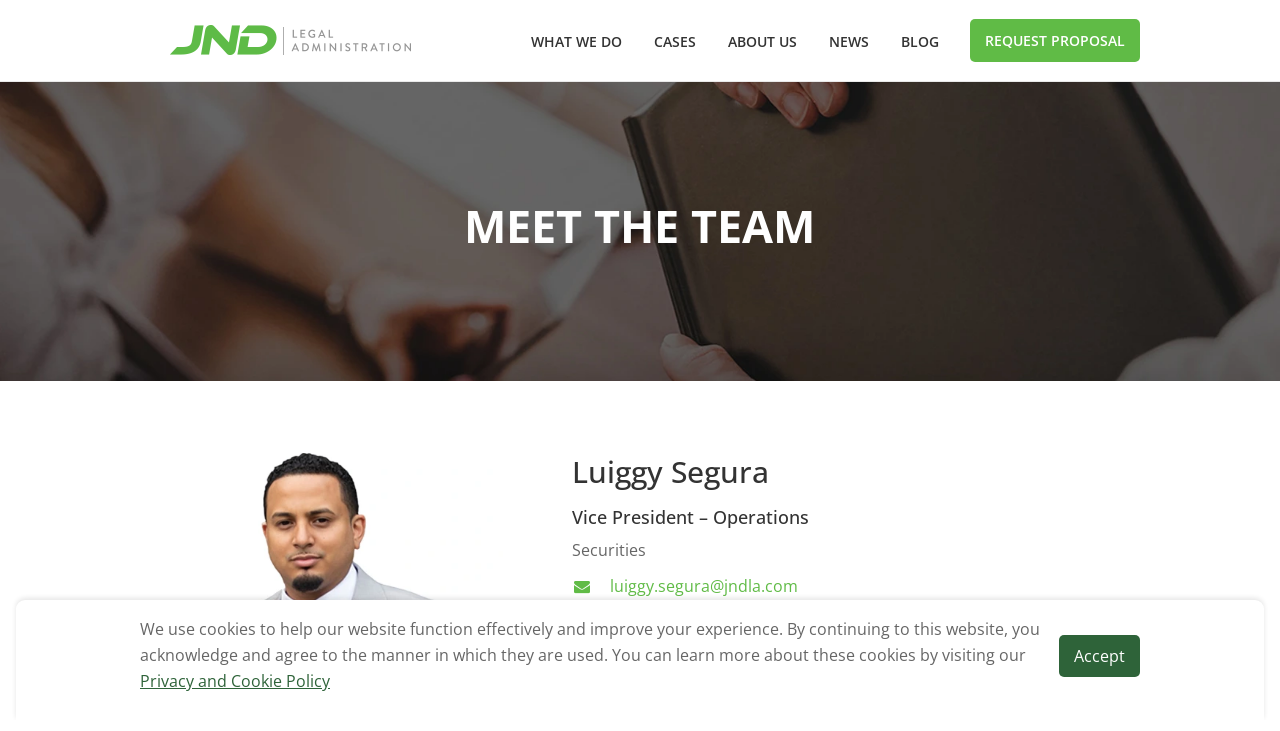

--- FILE ---
content_type: text/html; charset=utf-8
request_url: https://www.jndla.com/about-us/luiggy-segura
body_size: 29113
content:
<!DOCTYPE html>
<html lang="en">
<head>
	<!-- Google Tag Manager -->
    <script>(function(w,d,s,l,i){w[l]=w[l]||[];w[l].push({'gtm.start':
    new Date().getTime(),event:'gtm.js'});var f=d.getElementsByTagName(s)[0],
    j=d.createElement(s),dl=l!='dataLayer'?'&amp;l='+l:'';j.async=true;j.src=
    'https://www.googletagmanager.com/gtm.js?id='+i+dl;f.parentNode.insertBefore(j,f);
    })(window,document,'script','dataLayer','GTM-WS9DTC');</script>
    <!-- End Google Tag Manager -->
    <script type="text/javascript" async src="https://pm.geniusmonkey.com/gm.js?id=1028351485&amp;z=1"></script>
    <meta http-equiv="X-UA-Compatible" content="IE=edge">
	<meta name="viewport" content="width=device-width, initial-scale=1.0">
    <script src="https://use.fontawesome.com/2f831106e8.js"></script>
	<link rel="stylesheet" type="text/css" href="/themes/JND_New/css/bootstrap/bootstrap.min.css" />
	<link rel="stylesheet" type="text/css" href="/themes/JND_New/css/animate.css">
	<link rel="stylesheet" type="text/css" href="/themes/JND_New/css/lightbox.css">
	<link rel="stylesheet" type="text/css" href="/themes/JND_New/css/fonts.css">
	<link rel="stylesheet" href="/themes/jnd_new/css/main.min.css?v=4.1.1" media="screen" />

	<link rel="stylesheet" href="/themes/jnd_new/css/preset1.min.css" media="screen" />

	<link rel="stylesheet" href="/themes/jnd_new/css/responsive.min.css?v=4.8.1" media="screen" />

	<!--[if lt IE 9]>
    <script src="js/html5shiv.js"></script>
    <script src="js/respond.min.js"></script>
    <![endif]-->
  
	<!--<link href='//fonts.googleapis.com/css?family=Open+Sans:300,400,600,700' rel='stylesheet' type='text/css'>-->
	<link rel="shortcut icon" href="/favicon.ico">
	
	<!-- image detection script-->
	

	
    
	
    

<title>Luiggy Segura | Vice President | JND Legal Administration</title>
<meta property="og:title" content="Luiggy Segura | Vice President | JND Legal Administration" />
<meta name="robots" content="" />
<meta name="keywords" content="" />
<meta name="description" content="Vice President of Operations Luiggy Segura runs the company&#x2019;s New York office and oversees all securities class action administration efforts for JND Legal Administration, as well as all Securities and Exchange Commission (&#x201C;SEC&#x201D;) matters handled by JND.&#xA;&#xA;Luiggy has been instrumental in helping develop JND&#x2019;s securities practice and protocols since his hiring in 2017. Some of the major cases that he has overseen personally include the $240 million In re Signet Jewelers Limited Securities Litigation settlement, the $187 million In re Snap Inc. Securities Litigation settlement, the $149 million Equifax Securities Litigation settlement and the $100 million Halliburton Securities Litigation settlement, among many others. Luiggy also managed the distribution of funds for the SEC Robinhood Financial Fair Fund (the &#x201C;Fair Fund&#x201D;) to more than 85,000 investors.&#xA;&#xA;Prior to joining JND, Luiggy worked at another large administration firm, where he worked on numerous high-profile securities settlements including the $2.43 billion Bank of America Corp., $590 million Citigroup and $120 million Lehman Brothers Equity/Debt settlements. Since joining JND Luiggy has risen through the ranks quickly, with several promotions, and has proven foundational to the success and expansion of JND&#x2019;s securities division.&#xA;&#xA;Luiggy Segura received his Bachelor of Science from John Jay College of Criminal Justice, majoring in Criminal Justice and minoring in History. He is currently pursuing his Master of Studies in Law (M.S.L.) at Fordham University with a focus on compliance and reducing risk.&#xA;Luiggy has been instrumental in helping develop JND&#x2019;s securities practice and protocols since his hiring in 2017. Some of the major cases that he has overseen personally include the $240 million In re Signet Jewelers Limited Securities Litigation settlement, the $187 million In re Snap Inc. Securities Litigation settlement, the $147 million Equifax Securities Litigation settlement and the $100 million Halliburton Securities Litigation settlement, among many others. Luiggy also managed the distribution of funds for the SEC Robinhood Financial Fair Fund (the &#x201C;Fair Fund&#x201D;) to more than 85,000 investors.&#xA;&#xA;Prior to joining JND Luiggy worked at another large administration firm, where he worked on numerous high-profile securities settlements including the $2.43 billion Bank of America Corp., $590 million Citigroup and $120 million Lehman Brothers Equity/Debt settlements. Since joining JND Luiggy has risen through the ranks quickly, with several promotions, and has proven foundational to the success and expansion of JND&#x2019;s securities division.&#xA;&#xA;Luiggy Segura received his Bachelor of Science from John Jay College of Criminal Justice, majoring in Criminal Justice and minoring in History, and his Master of Studies in Law (M.S.L.) at Fordham University with a focus on compliance and reducing risk." />
<meta property="og:description" content="Vice President of Operations Luiggy Segura runs the company&#x2019;s New York office and oversees all securities class action administration efforts for JND Legal Administration, as well as all Securities and Exchange Commission (&#x201C;SEC&#x201D;) matters handled by JND.&#xA;&#xA;Luiggy has been instrumental in helping develop JND&#x2019;s securities practice and protocols since his hiring in 2017. Some of the major cases that he has overseen personally include the $240 million In re Signet Jewelers Limited Securities Litigation settlement, the $187 million In re Snap Inc. Securities Litigation settlement, the $149 million Equifax Securities Litigation settlement and the $100 million Halliburton Securities Litigation settlement, among many others. Luiggy also managed the distribution of funds for the SEC Robinhood Financial Fair Fund (the &#x201C;Fair Fund&#x201D;) to more than 85,000 investors.&#xA;&#xA;Prior to joining JND, Luiggy worked at another large administration firm, where he worked on numerous high-profile securities settlements including the $2.43 billion Bank of America Corp., $590 million Citigroup and $120 million Lehman Brothers Equity/Debt settlements. Since joining JND Luiggy has risen through the ranks quickly, with several promotions, and has proven foundational to the success and expansion of JND&#x2019;s securities division.&#xA;&#xA;Luiggy Segura received his Bachelor of Science from John Jay College of Criminal Justice, majoring in Criminal Justice and minoring in History. He is currently pursuing his Master of Studies in Law (M.S.L.) at Fordham University with a focus on compliance and reducing risk.&#xA;Luiggy has been instrumental in helping develop JND&#x2019;s securities practice and protocols since his hiring in 2017. Some of the major cases that he has overseen personally include the $240 million In re Signet Jewelers Limited Securities Litigation settlement, the $187 million In re Snap Inc. Securities Litigation settlement, the $147 million Equifax Securities Litigation settlement and the $100 million Halliburton Securities Litigation settlement, among many others. Luiggy also managed the distribution of funds for the SEC Robinhood Financial Fair Fund (the &#x201C;Fair Fund&#x201D;) to more than 85,000 investors.&#xA;&#xA;Prior to joining JND Luiggy worked at another large administration firm, where he worked on numerous high-profile securities settlements including the $2.43 billion Bank of America Corp., $590 million Citigroup and $120 million Lehman Brothers Equity/Debt settlements. Since joining JND Luiggy has risen through the ranks quickly, with several promotions, and has proven foundational to the success and expansion of JND&#x2019;s securities division.&#xA;&#xA;Luiggy Segura received his Bachelor of Science from John Jay College of Criminal Justice, majoring in Criminal Justice and minoring in History, and his Master of Studies in Law (M.S.L.) at Fordham University with a focus on compliance and reducing risk." />
<meta property="og:image" content="https://www.jndla.com/themes/JND_New/images/jndla-thumbnail.png" />
<meta name="twitter:card" content="summary_large_image" />
<meta name="twitter:title" content="Luiggy Segura | Vice President | JND Legal Administration" />
<meta name="twitter:description" content="Vice President of Operations Luiggy Segura runs the company&#x2019;s New York office and oversees all securities class action administration efforts for JND Legal Administration, as well as all Securities and Exchange Commission (&#x201C;SEC&#x201D;) matters handled by JND.&#xA;&#xA;Luiggy has been instrumental in helping develop JND&#x2019;s securities practice and protocols since his hiring in 2017. Some of the major cases that he has overseen personally include the $240 million In re Signet Jewelers Limited Securities Litigation settlement, the $187 million In re Snap Inc. Securities Litigation settlement, the $149 million Equifax Securities Litigation settlement and the $100 million Halliburton Securities Litigation settlement, among many others. Luiggy also managed the distribution of funds for the SEC Robinhood Financial Fair Fund (the &#x201C;Fair Fund&#x201D;) to more than 85,000 investors.&#xA;&#xA;Prior to joining JND, Luiggy worked at another large administration firm, where he worked on numerous high-profile securities settlements including the $2.43 billion Bank of America Corp., $590 million Citigroup and $120 million Lehman Brothers Equity/Debt settlements. Since joining JND Luiggy has risen through the ranks quickly, with several promotions, and has proven foundational to the success and expansion of JND&#x2019;s securities division.&#xA;&#xA;Luiggy Segura received his Bachelor of Science from John Jay College of Criminal Justice, majoring in Criminal Justice and minoring in History. He is currently pursuing his Master of Studies in Law (M.S.L.) at Fordham University with a focus on compliance and reducing risk.&#xA;Luiggy has been instrumental in helping develop JND&#x2019;s securities practice and protocols since his hiring in 2017. Some of the major cases that he has overseen personally include the $240 million In re Signet Jewelers Limited Securities Litigation settlement, the $187 million In re Snap Inc. Securities Litigation settlement, the $147 million Equifax Securities Litigation settlement and the $100 million Halliburton Securities Litigation settlement, among many others. Luiggy also managed the distribution of funds for the SEC Robinhood Financial Fair Fund (the &#x201C;Fair Fund&#x201D;) to more than 85,000 investors.&#xA;&#xA;Prior to joining JND Luiggy worked at another large administration firm, where he worked on numerous high-profile securities settlements including the $2.43 billion Bank of America Corp., $590 million Citigroup and $120 million Lehman Brothers Equity/Debt settlements. Since joining JND Luiggy has risen through the ranks quickly, with several promotions, and has proven foundational to the success and expansion of JND&#x2019;s securities division.&#xA;&#xA;Luiggy Segura received his Bachelor of Science from John Jay College of Criminal Justice, majoring in Criminal Justice and minoring in History, and his Master of Studies in Law (M.S.L.) at Fordham University with a focus on compliance and reducing risk." />
<meta property="twitter:image" content="https://www.jndla.com/themes/JND_New/images/jndla-thumbnail.png"  />

	<!--SubPlaceHolder1 located JND.New.Interior - contains snippet seo-->
	

	<style>
.navbar-fixed-top .container {
    position: relative;
}

#home {
    position: relative;
}

.follower-count {
    display: none !important;
}

@media (min-width:1204px) {
    .navbar-fixed-top .linkedin-top {
        position: absolute;
        right: -210px;
        top: 26px;
    }

    .linkedin-hero {
        display: none;
    }
}


@media (max-width:1203px) {
    .navbar-fixed-top .linkedin-top {
        display: none;
    }

    /*.linkedin-hero {
        display: block;
        position: absolute;
        left: 50%;
        transform: translate(-50%, 0);
        bottom: -22px;
    }*/
}
</style>
<link rel="stylesheet" href="/assets/modules/connectedapps/1.0.0.0/formapp/components/411edc1a-9a1c-40e1-97d0-85cbb81b71d6/styles/base.css" media="screen" />
<link rel="stylesheet" href="/assets/modules/connectedapps/1.0.0.0/formapp/components/411edc1a-9a1c-40e1-97d0-85cbb81b71d6/styles/select.css" media="screen" />
<link rel="stylesheet" href="/assets/modules/connectedapps/1.0.0.0/formapp/components/411edc1a-9a1c-40e1-97d0-85cbb81b71d6/styles/textbox.css" media="screen" />
<link rel="stylesheet" href="/assets/modules/connectedapps/1.0.0.0/formapp/components/411edc1a-9a1c-40e1-97d0-85cbb81b71d6/styles/button.css" media="screen" />
<style>
.cookieConsentContainer {
    box-sizing: border-box;
    bottom: 0;
    display: none;
    padding: 0 1em;
    position: fixed;
    z-index: 999;
    width: 100%;
}

.cookieConsentContainer.show {
    display: block;
}

.cookieConsentContent {
    display: flex;
    margin: auto;
    max-width: 1000px;
}

.cookieConsent {
    background-color: #fff;
    padding: 1em 2em;
    -webkit-border-top-left-radius: 9px;
    -webkit-border-top-right-radius: 9px;
    -moz-border-radius-topleft: 9px;
    -moz-border-radius-topright: 9px;
    border-top-left-radius: 9px;
    border-top-right-radius: 9px;
    box-shadow: 0 -2px 5px rgba(0, 0, 0, .1);
}

.cookieConsent a {
    text-decoration: underline;
    color: #2E6339;
}
.cookieConsent a:hover {
    text-decoration:none;
}

.cookieConsentContent .acceptCookieButton {
    background-color: #2E6339;
    color: #fff;
    display: block;
    padding: 8px 15px;
    text-decoration: none;
    margin-top: 19px;
    margin-left: 15px;
    -webkit-border-radius: 15px;
    border-radius: 5px;
}
</style>

	<script type="text/javascript" src="/common/jquery/jquery-3.6.0.min.js"></script>
<script type="text/javascript" src="/themes/jnd_new/machone/formtracking.min.js"></script>
<script type="text/javascript" src="https://cdn.jsdelivr.net/npm/vue@3.2.31/dist/vue.global.prod.js"></script>
<script type="module" src="/admin/api/formappv2/app?pid=ee1a457d-0efa-4829-8f75-4e7caee9639d&id=b1c59398-bf56-4bd4-bb7c-73b88e084c84&languageid=1033&c=240&1540456013"></script>

	<!-- Global site tag (gtag.js) - Google Ads: 846739735 -->
<script async src="https://www.googletagmanager.com/gtag/js?id=AW-846739735"></script>
<!--<script src="https://code.jquery.com/jquery-migrate-3.3.2.js" ></script>-->
<script>
  window.dataLayer = window.dataLayer || [];
  function gtag(){dataLayer.push(arguments);}
  gtag('js', new Date());

  gtag('config', 'AW-846739735');
</script>
</head>
<body>
    <!-- Google Tag Manager (noscript) -->
    <noscript><iframe src="https://www.googletagmanager.com/ns.html?id=GTM-WS9DTC"
    height="0" width="0" style="display:none;visibility:hidden"></iframe></noscript>
    <!-- End Google Tag Manager (noscript) -->

<div class="wrapper test">
    
	<!--PlaceHolder1 should contain body content-->
    <nav class="navbar-fixed-top">
	<div class="container">
	  <div class="navbar-header">
		  <button type="button" class="navbar-toggle" data-toggle="collapse" data-target=".navbar-collapse">
			<span class="sr-only">Toggle navigation</span>
			<span class="icon-bar"></span>
			<span class="icon-bar"></span>
			<span class="icon-bar"></span>
		  </button>
		  <a class="navbar-brand" href="/">
				<img class="img-responsive" src="/themes/JND_New/images/o-logo.png?v=1.7" alt="logo">
				<img class="img-responsive-sm" src="/themes/JND_New/images/o-logo-sm.png?v=1.7" alt="logo">
		  </a>                    
      </div>
    
    <div class="collapse navbar-collapse">
      <ul class="nav navbar-nav navbar-right">             
        <li>
        <div class="dropdown">
        
			<div class="dropbtn"><a href="/what-we-do">What We Do</a></div>
      		<div class="submenu-float"><label class="drop-icon" for="sm1">▾</label></div>
      		<div style="clear:both;"></div>
      		
       		<div class="dropdown-content">
			   <a href="/class-action-administration">Class Action Administration</a>
 			   <a class="no-uppercase" href="/ediscovery">eDISCOVERY</a>
 			   <a href="/government-services">Government Services</a>
 			   <a href="/incident-response-services">Incident Response Services</a>
 			   <a href="/notice-programs">Legal Notice Programs</a>
 			   <a href="/mass-tort">Mass Tort & Lien Resolution</a>
 			   
		   </div> 
       	</div>
        </li>
		   
        <li>
        <div class="dropdown">
			<div class="dropbtn"><a href="/cases">Cases</a></div>
			<div class="submenu-float"><label class="drop-icon" for="sm2">▾</label></div>
      		<div style="clear:both;"></div>
      		
       		<div class="dropdown-content">
			   <a href="/cases/class-action-administration">Class Action Administration</a>
  			   <!--<a href="/cases/corporate-restructuring">Corporate Restructuring</a>-->
 			   
 			   <a href="/cases/government-services">Government Services</a>
 			   <a href="/cases/mass-tort">Mass Tort</a>
		   </div> 
       	</div>
        </li> 
		  <li>
		  <div class="dropdown">
			<div class="dropbtn"><a href="/about-us">About Us</a></div>
			<div class="submenu-float"><label class="drop-icon" for="sm3">▾</label></div>
      		<div style="clear:both;"></div>
      			
       		<div class="dropdown-content">
			   <a href="/about-us/team">Meet Our Team</a>
  			   <a href="/about-us/our-technology">Our Technology</a>
  			   <a href="/about-us/recognition">Awards & Recognition</a>
  			   <a href="/about-us#jnd-fact-sheets">JND Fact Sheets</a>
 			   <a href="/contact-us">Contact Us</a>
		   </div> 
       	</div>
		  </li>                     
		<li class="dropdown">
			<div class="dropbtn"><a href="/news">News</a></div>
			<div class="submenu-float"><label class="drop-icon" for="sm3">▾</label></div>
      		<div style="clear:both;"></div>
      			
       		<div class="dropdown-content">
			   <a href="/events">Events</a>
		   </div>
		</li>
		<li class="dropdown">
			<div class="not-dropbtn"><a href="/blog">Blog</a></div>
		</li>
		<li id="proposal-active-none" class="scroll"><div id="proposal" class="proposalbtn-padding"><a href="#contact" id="request-proposal-btn" onClick="ga('send','event','Request Proposal','Nav Click', 'Request Proposal Click');">Request Proposal</a></div></li>
     	           
      </ul>
    </div>
    
   
    <div class="linkedin-top">
        <script src="https://platform.linkedin.com/in.js" type="text/javascript"> lang: en_US</script>
	  <script type="IN/FollowCompany" data-id="15079343" data-counter="right"></script>
    </div>
  </div>
   
</nav><!--/#main-nav-->
	
    <header>
    
    <section id="bio-hero" class="parallax inner-page-hero">
      <div class="hero-title">      
		  <div class="container-fluid">
			<div class="row">
			  <div class="col-sm-8 col-sm-offset-2">          
				<div class="caption">
				  <h1 class="animated fadeIn">Meet The Team</h1>
				  <p class="animated fadeIn"></p> 
				</div>                               
			  </div>
			</div>
		  </div>
	  </div>
    </section><!--#Hero-->
    
</header><!--/#home-->
    

<section class="noenone" id="team">
  <div class="container">
    <div class="team-members bio-padding">
      <div class="row">

        <div class="col-sm-5">
          <div class="team-member wow fadeInUp" data-wow-duration="1000ms" data-wow-delay="300ms">
            <div class="member-image bio-image">
              <picture>
                    <source srcset="/themes/jnd_new/images/team/luiggy_s.avif" type="image/avif" />
                    <source srcset="/themes/jnd_new/images/team/luiggy_s.webp" type="image/webp" />
                <img class="img-responsive" src="/themes/jnd_new/images/team/luiggy_s.jpg" alt="Luiggy Segura" />
              </picture>
            </div>
          </div>
        </div>

        <div class="col-sm-7">
          <div class="bio-text">
            <div class="bio-text-sm">
              <h2>Luiggy Segura</h2>
              <h4>Vice President &#x2013; Operations</h4>
              <p>Securities</p>

              <div class="bio-social-icons">
                <ul>
                    <li>
                      <a class="email bio-email" href="mailto:luiggy.segura@jndla.com" aria-label="Email">
                        <i class="fa fa-envelope"></i>
                        <span class="bio-email-padding">luiggy.segura@jndla.com</span>
                      </a>
                    </li>
                    <li>
                      <a class="linkedin" href="https://www.linkedin.com/in/luiggy-segura/" target="_blank" rel="noopener" aria-label="LinkedIn">
                        <i class="fa fa-linkedin-square fa-fw"></i>
                        <span class="bio-linkedin-padding">https://www.linkedin.com/in/luiggy-segura/</span>
                      </a>
                    </li>
                </ul>
              </div>
            </div>

            <p>Vice President of Operations Luiggy Segura runs the company’s New York office and oversees all securities class action administration efforts for JND Legal Administration, as well as all Securities and Exchange Commission (“SEC”) matters handled by JND.</p>

<p>Luiggy has been instrumental in helping develop JND’s securities practice and protocols since his hiring in 2017. Some of the major cases that he has overseen personally include the $240 million In re Signet Jewelers Limited Securities Litigation settlement, the $187 million In re Snap Inc. Securities Litigation settlement, the $149 million Equifax Securities Litigation settlement and the $100 million Halliburton Securities Litigation settlement, among many others. Luiggy also managed the distribution of funds for the SEC Robinhood Financial Fair Fund (the “Fair Fund”) to more than 85,000 investors.</p>

<p>Prior to joining JND, Luiggy worked at another large administration firm, where he worked on numerous high-profile securities settlements including the $2.43 billion Bank of America Corp., $590 million Citigroup and $120 million Lehman Brothers Equity/Debt settlements. Since joining JND Luiggy has risen through the ranks quickly, with several promotions, and has proven foundational to the success and expansion of JND’s securities division.</p>

<p>Luiggy Segura received his Bachelor of Science from John Jay College of Criminal Justice, majoring in Criminal Justice and minoring in History, and his Master of Studies in Law (M.S.L.) at Fordham University with a focus on compliance and reducing risk.</p>


            <div class="team-btn wow fadeInUp" data-wow-duration="1000ms" data-wow-delay="500ms">
              <a href="/about-us/team" class="btn-loadmore">Meet the Team</a>
            </div>
          </div>
        </div>

      </div><!--/row-->
    </div><!--/team-members-->
  </div><!--/container-->
</section><!--/#team-->

    

	<!--SubPlaceHolder2 located JND.New.Interior - contains snippets PageTitle, Sections, MoreAboutUs, BottomWidgetList, Lightbox-->
	
	<section id="contact">
    <div id="contact-us" class="parallax">
      <div class="container">
        <div class="row">
          <div class="heading text-center col-sm-8 col-sm-offset-2 wow fadeInUp" data-wow-duration="1000ms" data-wow-delay="300ms">
            <h2>Request a Proposal</h2>
            <p>If you are interested in any of our services, you can request a proposal by filling out the fields in this section.</p>
          </div>
        </div>
        <div class="contact-form wow fadeIn" data-wow-duration="1000ms" data-wow-delay="600ms">
          <div class="">
            <div class="col-sm-6">
                <div id="c__formAppb1c59398" class="cms-form-app cms-form-app-b1c59398"></div>
            </div>
            <div class="col-sm-6">
  <div class="contact-info wow fadeInUp" data-wow-duration="1000ms" data-wow-delay="300ms">
    <p><strong>CONTACT US</strong></p>
    <ul class="address">
      <li><i class="fa fa-info-circle" aria-hidden="true"></i><a href="/contact-us">   Case Inquiry</a></li>
      <li><i class="fa fa-envelope" aria-hidden="true"></i><a href="mailto:Pro-jnd@prosek.com">   Media Contact</a></li>
      <li><i class="fa fa-phone"></i><a href="tel:1-800-207-7160">   1-800-207-7160</a></li>
      <li><i class="fa fa-envelope"></i><a href="mailto:info@JNDLA.com">   info@JNDLA.com</a></li>
      <li><i class="fa fa-globe"></i>   www.JNDLA.com</li>
      <br />
	  
      <p><strong>JOIN US</strong></p>
      <li><i class="fa fa-envelope"></i><a href="mailto:careers@JNDLA.com">   Careers@JNDLA.com</a></li>
    </ul>
  </div>                            
</div>
            
          </div>
        </div>
      </div>
    </div>        
    </section><!--/#contact--> 
	
	

	
    <footer id="footer" class="footer">
	<!--start Footer Content-->
	<div class="footer-top wow fadeInUp" data-wow-duration="1000ms" data-wow-delay="300ms">
          <div class="container text-center">
    
            <div class="social-icons">
              <ul>
                <li><a class="envelope" href="mailto:info@JNDLA.com" aria-label="Email"><i class="fa fa-envelope" aria-hidden="true"></i></a></li>
                <li><a class="twitter" href="https://twitter.com/jnd_la" aria-label="Twitter"><i class="fa fa-twitter" aria-hidden="true"></i></a></li> 
                <li><a class="linkedin" href="https://www.linkedin.com/company/jnd-legal-administration" aria-label="Linkedin"><i class="fa fa-linkedin" aria-hidden="true"></i></a></li>

              </ul>
            </div>
            <div class="footer-locations">
              <p> LOS ANGELES  •  MINNEAPOLIS  •  NEW YORK  •  SEATTLE</p>
            </div>
          </div>
        </div>
	<!--end Footer Content-->

	<!--start Footer Bottom-->
	<div class="footer-bottom">
      <div class="container">
        <div class="row">
          <div class="col-sm-6">
            <p>© <script>document.write(new Date().getFullYear())</script>
JND Legal Administration. All rights reserved.</p>
          </div>
          <div class="col-sm-6">
			  <p class="pull-right"><a href="/privacy-policy">Privacy and Cookie Policy</a>     <a href="/terms-and-conditions">Terms and Conditions</a></p>
          </div>
        </div>
      </div>
    </div>
	<!--end Footer Bottom-->
</footer>

</div><!--end of wrapper-->


    <!--section empty-->
	


	<!--SubPlaceHolder3 located JND.New.Interior - empty-->
	   


<div class="cookieConsentContainer" id="cookieConsentContainer">
    <div class="cookieConsent">
        <div class="cookieConsentContent">
            <div class="desc">
                <p>We use cookies to help our website function effectively and improve your experience.  By continuing to this website, you acknowledge and agree to the manner in which they are used.  You can learn more about these cookies by visiting our <a href="/privacy-policy">Privacy and Cookie Policy</a> </p>
            </div>
            <div class="button">
                <a href="#" class="acceptCookieButton">Accept</a>
            </div>
        </div>
    </div>
</div>




<script type="text/javascript" src="/themes/jnd_new/js/jquery.inview.min.js"></script>
<script type="text/javascript" src="/themes/jnd_new/js/wow.min.js"></script>
<script type="text/javascript" src="/themes/jnd_new/js/smoothscroll.min.js"></script>
<script type="text/javascript" src="/themes/jnd_new/js/mousescroll.min.js"></script>
<script type="text/javascript" src="/themes/jnd_new/js/jquery.countto.min.js"></script>
<script type="text/javascript" src="/themes/jnd_new/js/lightbox.min.js"></script>
<script type="text/javascript" src="/themes/jnd_new/js/main.min.js"></script>
<script type="text/javascript" src="/themes/jnd_new/js/bootstrap/bootstrap.min.js"></script>
<script type="text/javascript" src="/themes/jnd_new/js/custom.min.js"></script>
<script type="text/javascript">
document.addEventListener("DOMContentLoaded", function() {
        const banner = document.getElementById("cookieConsentContainer");
        const acceptButton = document.querySelector(".acceptCookieButton");
        const currentDomain = window.location.hostname;
        const cookieConsentKey = `cookieConsent_${currentDomain}`;

        if (!localStorage.getItem(cookieConsentKey)) {
            banner.classList.add("show");
        }

        acceptButton.addEventListener("click", function(event) {
            event.preventDefault();
            localStorage.setItem(cookieConsentKey, "accepted");
            banner.classList.remove("show");
        });
    });
</script>

<!--
<script type="text/javascript">
  $(document).ready(function() {
    $('.carousel').carousel({
      interval: 5000
    })
  });
</script>
<script>
    $('.modal.fade').appendTo("body");
</script>
<script type="text/javascript">
    $(window).on('load', function() { 
        try
        {
        $('html, body').animate({
            scrollTop: $('.validation-summary-errors, .cms-form-confirmation').offset().top-100}, 1500);
        }catch(err)
        {
            console.log(err);
        }
    });
</script>
<script>
  window.addEventListener('load', function(){
    var set = setInterval(function() {
      if(jQuery('.cms-form-confirmation').is(':visible')) {
        gtag('event', 'conversion', {'send_to': 'AW-846739735/vMoYCPfSt7kBEJfy4JMD'});
        clearInterval(set);
      }
    }, 700);
  });
  
  

</script>
-->

</body>
</html>

--- FILE ---
content_type: text/html; charset=utf-8
request_url: https://www.google.com/recaptcha/api2/anchor?ar=1&k=6Ld62GYUAAAAAKpsTUbp12OKqDlW4BIzN2-2zfFq&co=aHR0cHM6Ly93d3cuam5kbGEuY29tOjQ0Mw..&hl=en&v=PoyoqOPhxBO7pBk68S4YbpHZ&theme=light&size=invisible&badge=bottomright&anchor-ms=20000&execute-ms=30000&cb=bgm2iyqrys1g
body_size: 49240
content:
<!DOCTYPE HTML><html dir="ltr" lang="en"><head><meta http-equiv="Content-Type" content="text/html; charset=UTF-8">
<meta http-equiv="X-UA-Compatible" content="IE=edge">
<title>reCAPTCHA</title>
<style type="text/css">
/* cyrillic-ext */
@font-face {
  font-family: 'Roboto';
  font-style: normal;
  font-weight: 400;
  font-stretch: 100%;
  src: url(//fonts.gstatic.com/s/roboto/v48/KFO7CnqEu92Fr1ME7kSn66aGLdTylUAMa3GUBHMdazTgWw.woff2) format('woff2');
  unicode-range: U+0460-052F, U+1C80-1C8A, U+20B4, U+2DE0-2DFF, U+A640-A69F, U+FE2E-FE2F;
}
/* cyrillic */
@font-face {
  font-family: 'Roboto';
  font-style: normal;
  font-weight: 400;
  font-stretch: 100%;
  src: url(//fonts.gstatic.com/s/roboto/v48/KFO7CnqEu92Fr1ME7kSn66aGLdTylUAMa3iUBHMdazTgWw.woff2) format('woff2');
  unicode-range: U+0301, U+0400-045F, U+0490-0491, U+04B0-04B1, U+2116;
}
/* greek-ext */
@font-face {
  font-family: 'Roboto';
  font-style: normal;
  font-weight: 400;
  font-stretch: 100%;
  src: url(//fonts.gstatic.com/s/roboto/v48/KFO7CnqEu92Fr1ME7kSn66aGLdTylUAMa3CUBHMdazTgWw.woff2) format('woff2');
  unicode-range: U+1F00-1FFF;
}
/* greek */
@font-face {
  font-family: 'Roboto';
  font-style: normal;
  font-weight: 400;
  font-stretch: 100%;
  src: url(//fonts.gstatic.com/s/roboto/v48/KFO7CnqEu92Fr1ME7kSn66aGLdTylUAMa3-UBHMdazTgWw.woff2) format('woff2');
  unicode-range: U+0370-0377, U+037A-037F, U+0384-038A, U+038C, U+038E-03A1, U+03A3-03FF;
}
/* math */
@font-face {
  font-family: 'Roboto';
  font-style: normal;
  font-weight: 400;
  font-stretch: 100%;
  src: url(//fonts.gstatic.com/s/roboto/v48/KFO7CnqEu92Fr1ME7kSn66aGLdTylUAMawCUBHMdazTgWw.woff2) format('woff2');
  unicode-range: U+0302-0303, U+0305, U+0307-0308, U+0310, U+0312, U+0315, U+031A, U+0326-0327, U+032C, U+032F-0330, U+0332-0333, U+0338, U+033A, U+0346, U+034D, U+0391-03A1, U+03A3-03A9, U+03B1-03C9, U+03D1, U+03D5-03D6, U+03F0-03F1, U+03F4-03F5, U+2016-2017, U+2034-2038, U+203C, U+2040, U+2043, U+2047, U+2050, U+2057, U+205F, U+2070-2071, U+2074-208E, U+2090-209C, U+20D0-20DC, U+20E1, U+20E5-20EF, U+2100-2112, U+2114-2115, U+2117-2121, U+2123-214F, U+2190, U+2192, U+2194-21AE, U+21B0-21E5, U+21F1-21F2, U+21F4-2211, U+2213-2214, U+2216-22FF, U+2308-230B, U+2310, U+2319, U+231C-2321, U+2336-237A, U+237C, U+2395, U+239B-23B7, U+23D0, U+23DC-23E1, U+2474-2475, U+25AF, U+25B3, U+25B7, U+25BD, U+25C1, U+25CA, U+25CC, U+25FB, U+266D-266F, U+27C0-27FF, U+2900-2AFF, U+2B0E-2B11, U+2B30-2B4C, U+2BFE, U+3030, U+FF5B, U+FF5D, U+1D400-1D7FF, U+1EE00-1EEFF;
}
/* symbols */
@font-face {
  font-family: 'Roboto';
  font-style: normal;
  font-weight: 400;
  font-stretch: 100%;
  src: url(//fonts.gstatic.com/s/roboto/v48/KFO7CnqEu92Fr1ME7kSn66aGLdTylUAMaxKUBHMdazTgWw.woff2) format('woff2');
  unicode-range: U+0001-000C, U+000E-001F, U+007F-009F, U+20DD-20E0, U+20E2-20E4, U+2150-218F, U+2190, U+2192, U+2194-2199, U+21AF, U+21E6-21F0, U+21F3, U+2218-2219, U+2299, U+22C4-22C6, U+2300-243F, U+2440-244A, U+2460-24FF, U+25A0-27BF, U+2800-28FF, U+2921-2922, U+2981, U+29BF, U+29EB, U+2B00-2BFF, U+4DC0-4DFF, U+FFF9-FFFB, U+10140-1018E, U+10190-1019C, U+101A0, U+101D0-101FD, U+102E0-102FB, U+10E60-10E7E, U+1D2C0-1D2D3, U+1D2E0-1D37F, U+1F000-1F0FF, U+1F100-1F1AD, U+1F1E6-1F1FF, U+1F30D-1F30F, U+1F315, U+1F31C, U+1F31E, U+1F320-1F32C, U+1F336, U+1F378, U+1F37D, U+1F382, U+1F393-1F39F, U+1F3A7-1F3A8, U+1F3AC-1F3AF, U+1F3C2, U+1F3C4-1F3C6, U+1F3CA-1F3CE, U+1F3D4-1F3E0, U+1F3ED, U+1F3F1-1F3F3, U+1F3F5-1F3F7, U+1F408, U+1F415, U+1F41F, U+1F426, U+1F43F, U+1F441-1F442, U+1F444, U+1F446-1F449, U+1F44C-1F44E, U+1F453, U+1F46A, U+1F47D, U+1F4A3, U+1F4B0, U+1F4B3, U+1F4B9, U+1F4BB, U+1F4BF, U+1F4C8-1F4CB, U+1F4D6, U+1F4DA, U+1F4DF, U+1F4E3-1F4E6, U+1F4EA-1F4ED, U+1F4F7, U+1F4F9-1F4FB, U+1F4FD-1F4FE, U+1F503, U+1F507-1F50B, U+1F50D, U+1F512-1F513, U+1F53E-1F54A, U+1F54F-1F5FA, U+1F610, U+1F650-1F67F, U+1F687, U+1F68D, U+1F691, U+1F694, U+1F698, U+1F6AD, U+1F6B2, U+1F6B9-1F6BA, U+1F6BC, U+1F6C6-1F6CF, U+1F6D3-1F6D7, U+1F6E0-1F6EA, U+1F6F0-1F6F3, U+1F6F7-1F6FC, U+1F700-1F7FF, U+1F800-1F80B, U+1F810-1F847, U+1F850-1F859, U+1F860-1F887, U+1F890-1F8AD, U+1F8B0-1F8BB, U+1F8C0-1F8C1, U+1F900-1F90B, U+1F93B, U+1F946, U+1F984, U+1F996, U+1F9E9, U+1FA00-1FA6F, U+1FA70-1FA7C, U+1FA80-1FA89, U+1FA8F-1FAC6, U+1FACE-1FADC, U+1FADF-1FAE9, U+1FAF0-1FAF8, U+1FB00-1FBFF;
}
/* vietnamese */
@font-face {
  font-family: 'Roboto';
  font-style: normal;
  font-weight: 400;
  font-stretch: 100%;
  src: url(//fonts.gstatic.com/s/roboto/v48/KFO7CnqEu92Fr1ME7kSn66aGLdTylUAMa3OUBHMdazTgWw.woff2) format('woff2');
  unicode-range: U+0102-0103, U+0110-0111, U+0128-0129, U+0168-0169, U+01A0-01A1, U+01AF-01B0, U+0300-0301, U+0303-0304, U+0308-0309, U+0323, U+0329, U+1EA0-1EF9, U+20AB;
}
/* latin-ext */
@font-face {
  font-family: 'Roboto';
  font-style: normal;
  font-weight: 400;
  font-stretch: 100%;
  src: url(//fonts.gstatic.com/s/roboto/v48/KFO7CnqEu92Fr1ME7kSn66aGLdTylUAMa3KUBHMdazTgWw.woff2) format('woff2');
  unicode-range: U+0100-02BA, U+02BD-02C5, U+02C7-02CC, U+02CE-02D7, U+02DD-02FF, U+0304, U+0308, U+0329, U+1D00-1DBF, U+1E00-1E9F, U+1EF2-1EFF, U+2020, U+20A0-20AB, U+20AD-20C0, U+2113, U+2C60-2C7F, U+A720-A7FF;
}
/* latin */
@font-face {
  font-family: 'Roboto';
  font-style: normal;
  font-weight: 400;
  font-stretch: 100%;
  src: url(//fonts.gstatic.com/s/roboto/v48/KFO7CnqEu92Fr1ME7kSn66aGLdTylUAMa3yUBHMdazQ.woff2) format('woff2');
  unicode-range: U+0000-00FF, U+0131, U+0152-0153, U+02BB-02BC, U+02C6, U+02DA, U+02DC, U+0304, U+0308, U+0329, U+2000-206F, U+20AC, U+2122, U+2191, U+2193, U+2212, U+2215, U+FEFF, U+FFFD;
}
/* cyrillic-ext */
@font-face {
  font-family: 'Roboto';
  font-style: normal;
  font-weight: 500;
  font-stretch: 100%;
  src: url(//fonts.gstatic.com/s/roboto/v48/KFO7CnqEu92Fr1ME7kSn66aGLdTylUAMa3GUBHMdazTgWw.woff2) format('woff2');
  unicode-range: U+0460-052F, U+1C80-1C8A, U+20B4, U+2DE0-2DFF, U+A640-A69F, U+FE2E-FE2F;
}
/* cyrillic */
@font-face {
  font-family: 'Roboto';
  font-style: normal;
  font-weight: 500;
  font-stretch: 100%;
  src: url(//fonts.gstatic.com/s/roboto/v48/KFO7CnqEu92Fr1ME7kSn66aGLdTylUAMa3iUBHMdazTgWw.woff2) format('woff2');
  unicode-range: U+0301, U+0400-045F, U+0490-0491, U+04B0-04B1, U+2116;
}
/* greek-ext */
@font-face {
  font-family: 'Roboto';
  font-style: normal;
  font-weight: 500;
  font-stretch: 100%;
  src: url(//fonts.gstatic.com/s/roboto/v48/KFO7CnqEu92Fr1ME7kSn66aGLdTylUAMa3CUBHMdazTgWw.woff2) format('woff2');
  unicode-range: U+1F00-1FFF;
}
/* greek */
@font-face {
  font-family: 'Roboto';
  font-style: normal;
  font-weight: 500;
  font-stretch: 100%;
  src: url(//fonts.gstatic.com/s/roboto/v48/KFO7CnqEu92Fr1ME7kSn66aGLdTylUAMa3-UBHMdazTgWw.woff2) format('woff2');
  unicode-range: U+0370-0377, U+037A-037F, U+0384-038A, U+038C, U+038E-03A1, U+03A3-03FF;
}
/* math */
@font-face {
  font-family: 'Roboto';
  font-style: normal;
  font-weight: 500;
  font-stretch: 100%;
  src: url(//fonts.gstatic.com/s/roboto/v48/KFO7CnqEu92Fr1ME7kSn66aGLdTylUAMawCUBHMdazTgWw.woff2) format('woff2');
  unicode-range: U+0302-0303, U+0305, U+0307-0308, U+0310, U+0312, U+0315, U+031A, U+0326-0327, U+032C, U+032F-0330, U+0332-0333, U+0338, U+033A, U+0346, U+034D, U+0391-03A1, U+03A3-03A9, U+03B1-03C9, U+03D1, U+03D5-03D6, U+03F0-03F1, U+03F4-03F5, U+2016-2017, U+2034-2038, U+203C, U+2040, U+2043, U+2047, U+2050, U+2057, U+205F, U+2070-2071, U+2074-208E, U+2090-209C, U+20D0-20DC, U+20E1, U+20E5-20EF, U+2100-2112, U+2114-2115, U+2117-2121, U+2123-214F, U+2190, U+2192, U+2194-21AE, U+21B0-21E5, U+21F1-21F2, U+21F4-2211, U+2213-2214, U+2216-22FF, U+2308-230B, U+2310, U+2319, U+231C-2321, U+2336-237A, U+237C, U+2395, U+239B-23B7, U+23D0, U+23DC-23E1, U+2474-2475, U+25AF, U+25B3, U+25B7, U+25BD, U+25C1, U+25CA, U+25CC, U+25FB, U+266D-266F, U+27C0-27FF, U+2900-2AFF, U+2B0E-2B11, U+2B30-2B4C, U+2BFE, U+3030, U+FF5B, U+FF5D, U+1D400-1D7FF, U+1EE00-1EEFF;
}
/* symbols */
@font-face {
  font-family: 'Roboto';
  font-style: normal;
  font-weight: 500;
  font-stretch: 100%;
  src: url(//fonts.gstatic.com/s/roboto/v48/KFO7CnqEu92Fr1ME7kSn66aGLdTylUAMaxKUBHMdazTgWw.woff2) format('woff2');
  unicode-range: U+0001-000C, U+000E-001F, U+007F-009F, U+20DD-20E0, U+20E2-20E4, U+2150-218F, U+2190, U+2192, U+2194-2199, U+21AF, U+21E6-21F0, U+21F3, U+2218-2219, U+2299, U+22C4-22C6, U+2300-243F, U+2440-244A, U+2460-24FF, U+25A0-27BF, U+2800-28FF, U+2921-2922, U+2981, U+29BF, U+29EB, U+2B00-2BFF, U+4DC0-4DFF, U+FFF9-FFFB, U+10140-1018E, U+10190-1019C, U+101A0, U+101D0-101FD, U+102E0-102FB, U+10E60-10E7E, U+1D2C0-1D2D3, U+1D2E0-1D37F, U+1F000-1F0FF, U+1F100-1F1AD, U+1F1E6-1F1FF, U+1F30D-1F30F, U+1F315, U+1F31C, U+1F31E, U+1F320-1F32C, U+1F336, U+1F378, U+1F37D, U+1F382, U+1F393-1F39F, U+1F3A7-1F3A8, U+1F3AC-1F3AF, U+1F3C2, U+1F3C4-1F3C6, U+1F3CA-1F3CE, U+1F3D4-1F3E0, U+1F3ED, U+1F3F1-1F3F3, U+1F3F5-1F3F7, U+1F408, U+1F415, U+1F41F, U+1F426, U+1F43F, U+1F441-1F442, U+1F444, U+1F446-1F449, U+1F44C-1F44E, U+1F453, U+1F46A, U+1F47D, U+1F4A3, U+1F4B0, U+1F4B3, U+1F4B9, U+1F4BB, U+1F4BF, U+1F4C8-1F4CB, U+1F4D6, U+1F4DA, U+1F4DF, U+1F4E3-1F4E6, U+1F4EA-1F4ED, U+1F4F7, U+1F4F9-1F4FB, U+1F4FD-1F4FE, U+1F503, U+1F507-1F50B, U+1F50D, U+1F512-1F513, U+1F53E-1F54A, U+1F54F-1F5FA, U+1F610, U+1F650-1F67F, U+1F687, U+1F68D, U+1F691, U+1F694, U+1F698, U+1F6AD, U+1F6B2, U+1F6B9-1F6BA, U+1F6BC, U+1F6C6-1F6CF, U+1F6D3-1F6D7, U+1F6E0-1F6EA, U+1F6F0-1F6F3, U+1F6F7-1F6FC, U+1F700-1F7FF, U+1F800-1F80B, U+1F810-1F847, U+1F850-1F859, U+1F860-1F887, U+1F890-1F8AD, U+1F8B0-1F8BB, U+1F8C0-1F8C1, U+1F900-1F90B, U+1F93B, U+1F946, U+1F984, U+1F996, U+1F9E9, U+1FA00-1FA6F, U+1FA70-1FA7C, U+1FA80-1FA89, U+1FA8F-1FAC6, U+1FACE-1FADC, U+1FADF-1FAE9, U+1FAF0-1FAF8, U+1FB00-1FBFF;
}
/* vietnamese */
@font-face {
  font-family: 'Roboto';
  font-style: normal;
  font-weight: 500;
  font-stretch: 100%;
  src: url(//fonts.gstatic.com/s/roboto/v48/KFO7CnqEu92Fr1ME7kSn66aGLdTylUAMa3OUBHMdazTgWw.woff2) format('woff2');
  unicode-range: U+0102-0103, U+0110-0111, U+0128-0129, U+0168-0169, U+01A0-01A1, U+01AF-01B0, U+0300-0301, U+0303-0304, U+0308-0309, U+0323, U+0329, U+1EA0-1EF9, U+20AB;
}
/* latin-ext */
@font-face {
  font-family: 'Roboto';
  font-style: normal;
  font-weight: 500;
  font-stretch: 100%;
  src: url(//fonts.gstatic.com/s/roboto/v48/KFO7CnqEu92Fr1ME7kSn66aGLdTylUAMa3KUBHMdazTgWw.woff2) format('woff2');
  unicode-range: U+0100-02BA, U+02BD-02C5, U+02C7-02CC, U+02CE-02D7, U+02DD-02FF, U+0304, U+0308, U+0329, U+1D00-1DBF, U+1E00-1E9F, U+1EF2-1EFF, U+2020, U+20A0-20AB, U+20AD-20C0, U+2113, U+2C60-2C7F, U+A720-A7FF;
}
/* latin */
@font-face {
  font-family: 'Roboto';
  font-style: normal;
  font-weight: 500;
  font-stretch: 100%;
  src: url(//fonts.gstatic.com/s/roboto/v48/KFO7CnqEu92Fr1ME7kSn66aGLdTylUAMa3yUBHMdazQ.woff2) format('woff2');
  unicode-range: U+0000-00FF, U+0131, U+0152-0153, U+02BB-02BC, U+02C6, U+02DA, U+02DC, U+0304, U+0308, U+0329, U+2000-206F, U+20AC, U+2122, U+2191, U+2193, U+2212, U+2215, U+FEFF, U+FFFD;
}
/* cyrillic-ext */
@font-face {
  font-family: 'Roboto';
  font-style: normal;
  font-weight: 900;
  font-stretch: 100%;
  src: url(//fonts.gstatic.com/s/roboto/v48/KFO7CnqEu92Fr1ME7kSn66aGLdTylUAMa3GUBHMdazTgWw.woff2) format('woff2');
  unicode-range: U+0460-052F, U+1C80-1C8A, U+20B4, U+2DE0-2DFF, U+A640-A69F, U+FE2E-FE2F;
}
/* cyrillic */
@font-face {
  font-family: 'Roboto';
  font-style: normal;
  font-weight: 900;
  font-stretch: 100%;
  src: url(//fonts.gstatic.com/s/roboto/v48/KFO7CnqEu92Fr1ME7kSn66aGLdTylUAMa3iUBHMdazTgWw.woff2) format('woff2');
  unicode-range: U+0301, U+0400-045F, U+0490-0491, U+04B0-04B1, U+2116;
}
/* greek-ext */
@font-face {
  font-family: 'Roboto';
  font-style: normal;
  font-weight: 900;
  font-stretch: 100%;
  src: url(//fonts.gstatic.com/s/roboto/v48/KFO7CnqEu92Fr1ME7kSn66aGLdTylUAMa3CUBHMdazTgWw.woff2) format('woff2');
  unicode-range: U+1F00-1FFF;
}
/* greek */
@font-face {
  font-family: 'Roboto';
  font-style: normal;
  font-weight: 900;
  font-stretch: 100%;
  src: url(//fonts.gstatic.com/s/roboto/v48/KFO7CnqEu92Fr1ME7kSn66aGLdTylUAMa3-UBHMdazTgWw.woff2) format('woff2');
  unicode-range: U+0370-0377, U+037A-037F, U+0384-038A, U+038C, U+038E-03A1, U+03A3-03FF;
}
/* math */
@font-face {
  font-family: 'Roboto';
  font-style: normal;
  font-weight: 900;
  font-stretch: 100%;
  src: url(//fonts.gstatic.com/s/roboto/v48/KFO7CnqEu92Fr1ME7kSn66aGLdTylUAMawCUBHMdazTgWw.woff2) format('woff2');
  unicode-range: U+0302-0303, U+0305, U+0307-0308, U+0310, U+0312, U+0315, U+031A, U+0326-0327, U+032C, U+032F-0330, U+0332-0333, U+0338, U+033A, U+0346, U+034D, U+0391-03A1, U+03A3-03A9, U+03B1-03C9, U+03D1, U+03D5-03D6, U+03F0-03F1, U+03F4-03F5, U+2016-2017, U+2034-2038, U+203C, U+2040, U+2043, U+2047, U+2050, U+2057, U+205F, U+2070-2071, U+2074-208E, U+2090-209C, U+20D0-20DC, U+20E1, U+20E5-20EF, U+2100-2112, U+2114-2115, U+2117-2121, U+2123-214F, U+2190, U+2192, U+2194-21AE, U+21B0-21E5, U+21F1-21F2, U+21F4-2211, U+2213-2214, U+2216-22FF, U+2308-230B, U+2310, U+2319, U+231C-2321, U+2336-237A, U+237C, U+2395, U+239B-23B7, U+23D0, U+23DC-23E1, U+2474-2475, U+25AF, U+25B3, U+25B7, U+25BD, U+25C1, U+25CA, U+25CC, U+25FB, U+266D-266F, U+27C0-27FF, U+2900-2AFF, U+2B0E-2B11, U+2B30-2B4C, U+2BFE, U+3030, U+FF5B, U+FF5D, U+1D400-1D7FF, U+1EE00-1EEFF;
}
/* symbols */
@font-face {
  font-family: 'Roboto';
  font-style: normal;
  font-weight: 900;
  font-stretch: 100%;
  src: url(//fonts.gstatic.com/s/roboto/v48/KFO7CnqEu92Fr1ME7kSn66aGLdTylUAMaxKUBHMdazTgWw.woff2) format('woff2');
  unicode-range: U+0001-000C, U+000E-001F, U+007F-009F, U+20DD-20E0, U+20E2-20E4, U+2150-218F, U+2190, U+2192, U+2194-2199, U+21AF, U+21E6-21F0, U+21F3, U+2218-2219, U+2299, U+22C4-22C6, U+2300-243F, U+2440-244A, U+2460-24FF, U+25A0-27BF, U+2800-28FF, U+2921-2922, U+2981, U+29BF, U+29EB, U+2B00-2BFF, U+4DC0-4DFF, U+FFF9-FFFB, U+10140-1018E, U+10190-1019C, U+101A0, U+101D0-101FD, U+102E0-102FB, U+10E60-10E7E, U+1D2C0-1D2D3, U+1D2E0-1D37F, U+1F000-1F0FF, U+1F100-1F1AD, U+1F1E6-1F1FF, U+1F30D-1F30F, U+1F315, U+1F31C, U+1F31E, U+1F320-1F32C, U+1F336, U+1F378, U+1F37D, U+1F382, U+1F393-1F39F, U+1F3A7-1F3A8, U+1F3AC-1F3AF, U+1F3C2, U+1F3C4-1F3C6, U+1F3CA-1F3CE, U+1F3D4-1F3E0, U+1F3ED, U+1F3F1-1F3F3, U+1F3F5-1F3F7, U+1F408, U+1F415, U+1F41F, U+1F426, U+1F43F, U+1F441-1F442, U+1F444, U+1F446-1F449, U+1F44C-1F44E, U+1F453, U+1F46A, U+1F47D, U+1F4A3, U+1F4B0, U+1F4B3, U+1F4B9, U+1F4BB, U+1F4BF, U+1F4C8-1F4CB, U+1F4D6, U+1F4DA, U+1F4DF, U+1F4E3-1F4E6, U+1F4EA-1F4ED, U+1F4F7, U+1F4F9-1F4FB, U+1F4FD-1F4FE, U+1F503, U+1F507-1F50B, U+1F50D, U+1F512-1F513, U+1F53E-1F54A, U+1F54F-1F5FA, U+1F610, U+1F650-1F67F, U+1F687, U+1F68D, U+1F691, U+1F694, U+1F698, U+1F6AD, U+1F6B2, U+1F6B9-1F6BA, U+1F6BC, U+1F6C6-1F6CF, U+1F6D3-1F6D7, U+1F6E0-1F6EA, U+1F6F0-1F6F3, U+1F6F7-1F6FC, U+1F700-1F7FF, U+1F800-1F80B, U+1F810-1F847, U+1F850-1F859, U+1F860-1F887, U+1F890-1F8AD, U+1F8B0-1F8BB, U+1F8C0-1F8C1, U+1F900-1F90B, U+1F93B, U+1F946, U+1F984, U+1F996, U+1F9E9, U+1FA00-1FA6F, U+1FA70-1FA7C, U+1FA80-1FA89, U+1FA8F-1FAC6, U+1FACE-1FADC, U+1FADF-1FAE9, U+1FAF0-1FAF8, U+1FB00-1FBFF;
}
/* vietnamese */
@font-face {
  font-family: 'Roboto';
  font-style: normal;
  font-weight: 900;
  font-stretch: 100%;
  src: url(//fonts.gstatic.com/s/roboto/v48/KFO7CnqEu92Fr1ME7kSn66aGLdTylUAMa3OUBHMdazTgWw.woff2) format('woff2');
  unicode-range: U+0102-0103, U+0110-0111, U+0128-0129, U+0168-0169, U+01A0-01A1, U+01AF-01B0, U+0300-0301, U+0303-0304, U+0308-0309, U+0323, U+0329, U+1EA0-1EF9, U+20AB;
}
/* latin-ext */
@font-face {
  font-family: 'Roboto';
  font-style: normal;
  font-weight: 900;
  font-stretch: 100%;
  src: url(//fonts.gstatic.com/s/roboto/v48/KFO7CnqEu92Fr1ME7kSn66aGLdTylUAMa3KUBHMdazTgWw.woff2) format('woff2');
  unicode-range: U+0100-02BA, U+02BD-02C5, U+02C7-02CC, U+02CE-02D7, U+02DD-02FF, U+0304, U+0308, U+0329, U+1D00-1DBF, U+1E00-1E9F, U+1EF2-1EFF, U+2020, U+20A0-20AB, U+20AD-20C0, U+2113, U+2C60-2C7F, U+A720-A7FF;
}
/* latin */
@font-face {
  font-family: 'Roboto';
  font-style: normal;
  font-weight: 900;
  font-stretch: 100%;
  src: url(//fonts.gstatic.com/s/roboto/v48/KFO7CnqEu92Fr1ME7kSn66aGLdTylUAMa3yUBHMdazQ.woff2) format('woff2');
  unicode-range: U+0000-00FF, U+0131, U+0152-0153, U+02BB-02BC, U+02C6, U+02DA, U+02DC, U+0304, U+0308, U+0329, U+2000-206F, U+20AC, U+2122, U+2191, U+2193, U+2212, U+2215, U+FEFF, U+FFFD;
}

</style>
<link rel="stylesheet" type="text/css" href="https://www.gstatic.com/recaptcha/releases/PoyoqOPhxBO7pBk68S4YbpHZ/styles__ltr.css">
<script nonce="MLxrMTsRNwzTnBAVZnXMig" type="text/javascript">window['__recaptcha_api'] = 'https://www.google.com/recaptcha/api2/';</script>
<script type="text/javascript" src="https://www.gstatic.com/recaptcha/releases/PoyoqOPhxBO7pBk68S4YbpHZ/recaptcha__en.js" nonce="MLxrMTsRNwzTnBAVZnXMig">
      
    </script></head>
<body><div id="rc-anchor-alert" class="rc-anchor-alert"></div>
<input type="hidden" id="recaptcha-token" value="[base64]">
<script type="text/javascript" nonce="MLxrMTsRNwzTnBAVZnXMig">
      recaptcha.anchor.Main.init("[\x22ainput\x22,[\x22bgdata\x22,\x22\x22,\[base64]/[base64]/[base64]/bmV3IHJbeF0oY1swXSk6RT09Mj9uZXcgclt4XShjWzBdLGNbMV0pOkU9PTM/bmV3IHJbeF0oY1swXSxjWzFdLGNbMl0pOkU9PTQ/[base64]/[base64]/[base64]/[base64]/[base64]/[base64]/[base64]/[base64]\x22,\[base64]\x22,\[base64]/DhB95wpF6woIaf8OrwpQIDzrDrjLDr8Kmwp5hLMKNw4dzw6t4wqlBw6dKwrEQw5HCjcKZNknCi3JAw6YowrHDmk/DjVxGw71awq5Hw5swwo7Dgjc9ZcK8S8Ovw63CgsOqw7VtwoHDgcO1woPDhVM3wrUgw5vDsy7CgEvDklbCpETCk8Oiw43DpcONS3RHwq8rwoXDg1LCgsKEwoTDjBVkI0HDrMOsfG0NNMK4ewogwobDuzHCqMK9CnvCm8OyNcOZw5nChMO/[base64]/CqTFOwrhowp7CsMOITsOsw4/CoXTCiTEww6DDmBx1wr3DhcK/wrPCp8KqSsOWwqbCmkTCiFrCn2Fyw7nDjnrCuMKuAnYKesOgw5DDkCJ9NTzDm8O+HMK9wovDhyTDm8OBK8OUCmJVRcOVfcOgbBEiXsOcH8KqwoHCiMKlwqHDvQR1w45Hw6/Ds8ODOMKfa8KUDcOOEcO0Z8K7w7vDrX3CgmfDqm5uB8Kcw5zCk8O0wo7Du8KwWMODwoPDt3IRNjrCoSfDmxN3KcKSw5bDhDrDt3YDLMO1wqtRwod2UivCvks5QsKewp3Ci8Ocw4Fae8KgB8K4w7xDwoc/wqHDgMKAwo0NYnbCocKowpkOwoMSOMOhZMKxw6nDshErV8OAGcKiw5fDvMOBRC1Ew5PDjSbDtzXCnTdOBEMeEAbDj8OMCRQDwrLChF3Ci1fCpsKmworDqsKQbT/CrDHChDNQXGvCqVPCoAbCrMOZBw/DtcKMw57DpXBLw5tBw6LCsgTChcKCI8O4w4jDssOpwpnCqgVew6TDuA1Pw5/DscO1wqLCoW5TwpXCrHfCjsKbDsKYwrTClnc3wp5mdkDCkcKowrECwrZLcUd6w4LDtkNTwpB0wpHDmRAwBTYzw6QDwqHCpksgw4F/[base64]/CusK/w7/Cs8OELlp3a8K/[base64]/Cu8OZHHZ6M8KgwrQgwqY8wq7Cv01IwqE/wqrChws7flwDRVDCnsOxO8KdUgwBw5V0YcOBwpQ7E8KewoYPwrPDqGEoHMK0GCwrMMO4VTfDljTCvMO/Ng/[base64]/CocK/B15QPcOzAMKnK8Otwpouw4rCtQ5mDsKFFcOaEcKmNMODYxTCgWfCgnfDs8KgLsOwOcKfw4dNX8KkTsOawrIKwqk+KHQbTMOUXwjCp8KGwpjDn8KWw43CmsOlFcKTRMO0XMO3KcOCw59SwrTChAjCm0NPTV7CgsKoe2/DiCIgWErDsUMuwqMpIsK6fkDChypMwoIFwofCkiTDjMOww5tpw7ICw74NVSXDmcOwwq9/WVhhwpbChybChcOKCsOTU8OUwrDCqRpVNwNDdB/CtXTDtw7Dk2TConkiZyEfZMKrFBXCvE/CsWrDsMKTw5HDgsOvCsKOwpouEMOtGsO+w4LCpUjChzZBFMK7wpcxKkBidEsNOMOoYGTDhcOew7EBw7ZvwrR5HifDqyXCr8OXwo/CrFA0wpLCj35Xw5DDojvDig45aznDj8KVw7/CssK8woBbw7/[base64]/[base64]/[base64]/DlDTDrFjCjMKuwrfDkUnDn8OvQsKLYcOgBS4jwpo/[base64]/DvSzDh8KcIMOUGSolwoBsLkjCrcKOMMKaw4xxwqcLw5U3wrzDkMK6woPDgWANGV3DisOIw4jDlMOMwqnDhAJhwpx9w4/DrDzCrcKHf8KZwr/Cn8KOUsOMTmE/K8OuwpTDjC/CkMODfsKgw7xVwqs1wpTDiMOuw73DnlXCgMKSNMK2wrnDnMKXaMKDw4g1w6Iaw4Z2GMKMwqIuwqkkRlLCqWbDlcOCUcOfw7rDrFPCmzZ0W0zDjcOcw6/DicOow7/Cv8O6wqXDoCXCnm4+wo1rwpHDvMK1wqXDmcKNwpDDjS/CocOANX52dyd0w7XDunPDrMKCasOkLsOkw4XDlMOLT8K7w5rCsWzDrMOmQ8OSHi7DuE8+wqViwptlUsOTwqPCu01/[base64]/DqcK5RFllw7TCv1bCuMONMCXDnsK6DFZEwpFfwp03w64Ow7tLHMO1M2PDtsKffsOoO3RZwrPDmgzCnsOBw6BEw54rccOtw6ZEw7xLwqnDq8Oqw7IEOnwuw7/Dq8KDI8KmQjbDgTlOwq/DnsKxw4wsURldw4jCu8O2bwEBworDuMKoAMKrwr/[base64]/wpXDhnhpwqs7UcO/VcOWwrzDrAJbVsO5JsORwrA9w7dzw5RNw6DCoUNdwqVBLhJ9BcOSesOSwrvDoVMqeMOlZVp0KTlYFUEowr/Cr8Kxw69bw6NgYgg8ZsKAw4Ztw5QiwozCvgRawq3CumMAw77CozYvWScdXj9fQRRIw4Mzd8O1Y8KZEjTDslLDgsKTw6FOETvDoAA4w6zCqMOVw4XCqMKEw4fCqsObw60rwq7CvzLCm8O1UsKewpAww459w68NGcOdQBLDnjRLw6rCl8OKc2fCpB5/wp4OOcO4w7LDpWDCr8KCTSXDpMKgVnnDisOtICnClDrCo0IZaMK0w44Lw4PDqnfCicKbwqzDvMKGQcOnwotXw5zDncOSwogFw77CgsKKQcO+w6QoZMOjeDhaw7PDhsKjwqFyDV7Du0zCjwEcZgd6w5DCl8OEwqrCtMK8ecKkw7fDsBMUGMK/wq1PwqLCncK6DUzCpsKnw5rDmCAYw7nDmVA2wp5mF8KJw4F+HMOdSMOJNcO8PMOZw4fDjBnCqMOyUVcVMHzDoMOCasKtE2cfHABRw65owogyKcOlw6dhSytGH8O0b8OYw7TDqAnCj8OQwrbCtQ7Cpj/DpMK0X8ODwpJdB8OdYcKwNAvDrcOsw4PDln9Aw77Ck8KLAmHDnMKgwrnDghHCgsKVOGNtwolWBMOqwo4iw4zDsznDgDsFeMO5wqQ8PcKjPFPCiDJrw4fCosOlL8KnwrLCm1jDm8OZGXDCtTnDv8OkP8OkAcO/wqvDvsO6BMOywp/[base64]/DlMO/KsO8wqrDk2jClVLCpMO7w65FwpfDkXPCtsOKZsOOAEHDhsOmXsKjbcOHwoIFw5pEw5s+TFzCnWfCgjPCtMOyCEBpOBrCt3AzwpYuew/CpsK7YSIfNMKyw7dAw7XCjUrDucKGw7Bsw7zDjsOywpJTDsOXwq9Ww6nDusOoT0zClD/Dj8Ogwqh9bTbCmMOvGTXDlcOZYsKoTgB4VsKOwoLDssKxHAPCjcO5woR3GUTDrsK1cQDCmsKEeDfDlcKywohawr/Di33DlzYAw4gwDsOSwodAw61vDcOxYngEYmwhV8ObST0pd8Ozw4gpeRfDo2rCsSUdVxk8w7fCvsKNEMKEwqBRQ8KpwrQ2KA3Cu2PDo1luwpsww7fCmRDDmMKHw4HDv1zCg2zCshIXDMKydcO8wqckSlHDnMKdMMKkwr/CtxYjwovDgcOqZG91w4cpecOsw44Mw5/DuiPCpmzDgXLCn14/[base64]/wqDCuMOHOcOJc8OewrfDncKiwo5UwqDCvVg+e194bsKOAsKDZEfDgcOOwpJbDxYDwoXCjcKkTsOvCzfCvcONVVFIw4YNScKLAsK6wrwVwoUuEcKSwrxSwpEOw7rDlcO6emo3OMOOPgfCpH7DmsOdwqh+wpUvwr8Jw6HDicORw67CtHnDnArDtMOsbcKdBSR/SGPDjCfDl8KMFX5efW9FIWHCiwx3fg8sw7LCpcK4C8KQKggnw6LDo1zDtzXCusK1w6fCjE93ZMOTw6gQfMOLHCjCpH7Ds8Kjwr5Dw6zDjWvCpcOyXwk9wqDDjsOcJcKSEcOgw4TCjUvCkm8zSBzCrcOwwpnDosKpA3/DtsOrwonDtXJQXG3CjcOhGMKlJGfDucONX8OkHGTDp8OBKcKmZwPDpcKgb8OTw6gmw45YwqDCsMOvGcK5w7ELw5RNdm7CtcOsdcKIwq7Cq8OAwoxjw5DCicOmekoRw4fDh8OjwpkNw5nDo8Kew4s0wqbCjFfDvlRHMBR9w5AHwr/ChinDmzvChUV2ak8GYcOKA8OZworCizTDiyDCgcO6XFAhdsKAUy46w6o6WXVSwrIQwqLCnMK2w67DkMOwVRFow53CuMOvw6NhP8KnOAfCtsO4w5gRwrkvVCLDk8O2Jwx6AS/DjQTCnC4+w6QNwqxcEMOSwp5wUsOgw7smesO/w6QVDFU1KyJeworCliosa2zCoDoLDMKpDik2BQJ7Rz1DMMOSw57CgsKkw6V1w78edsKBNcOOwrxYwr7Dg8OBNikGKQrDmsOuw6lSc8O9wrXChUhWw4/Dph/[base64]/QSh8MVLDjkbDqsKKM8KRw7dbw44iFMKsw5wfMMKWwrYNNW7DssKFYMKTw7PDpMOvw7HCh3HDusKUw4g9KcKCXsOufV3DnDjCksODLBXDocOZCcK6OhvCkcOsGjEJw7/DqMOVHMOkNGTCkgHCjcOpwo/DhH9OZSk4w6oZwo0rwo/[base64]/[base64]/DpAdpHsOqw6zCjGwKPsOmwrHDo8O6BMKTw5jDlsOewoBkX3USwroaFMOnw4zDhDcIwpnDqEXCvTDDsMKWw6kxbcOrwoZEFU5nwpzDtipoT1tMbcKzTsKAfCzCgCnCmmUvWxA0w6rDlWM5PsOSLcK0NU/Dl3JXb8KPw5MCE8OWwp04ScOuwrTCpkI2dn9BJyMPO8KDw7nDocKiG8KEw5dTw5jCpTvCgRt+w7bCgXbCvsKJwoIBwo3DqE/CumJSwqV6w4jDsC4nwpZ5wqDDinfCiAFtA1hbcQp/wq3CjcO1LMO2ZBQ0OMOxw57ClcKVw6vCqMOjw5EnfBzCkmIlw5xVd8OJw4TCmkTDvsKCw6MSw6nCqsKpXjHDv8Kzw7PDiUslHknCq8OiwrY9A0t6RsOqw4nCuMOxHlMjwpHCisK6w6DDqcOww5koAsOeO8ODw51Wwq/DviZRFi9zOsO1GibCmsO9T1RNw4XCqcKewpRwIgzCrSLCosOeJcOkND7CkQ5lw6MtE1rClMOVRMKIPENhOsKOEmoNwr8Nw4HDmMO1QRLCgVZxw6DDisOvwqwYwqvDmsOCwqPDvWfDuCNFwoTCvcO6wo4/ImRDw51Lw4Exw5PCuHN9VXLCiDDDvXJpACASN8OSa0sXwphQYVp1QyTCjQB6wrXCncK6w64oRAjDn3d5wqswwo/DrCgsA8ODTmh9w6gnaMORwo8dw6/CuEV4w7DDgsOcYjPDlB7CuEg2wo15IMKUw54Vwo3Du8Opw4TCmBwaQ8OBT8KtaC/CgFDDusKPwqg4WMKiw5hsU8Kaw7lswp51G8KUP0nDmWHCmsKCEHMyw7QARAvCuQFCwrrCv8O0R8KefsO6AsKUw6zCjsKWwplIw6pqBSTDulBlQHoRw7ZCTcO9wrYiwqXCky8jLcKODz1AA8OHw5fDlX16w4hOck/DiTHDhATCvnPCocKXXMKjwr57JT90w4VKw51RwqFPQH/CmcOZZi/Dny1HEsOMw6zCtSAEcn/DgC7CosKMwrcpwpApBw9XdsK1wqBNw4hMw4J/dhlGQcOqwqESw5nDm8OUD8Olfl8lScOzMhV4fC/[base64]/G8KoJRswPcOvODFUw6FzwqxEU8OGwrjCisKURMO+w6nDimN0Og7CnHbDucKEZ07DusORYSp8fsOGw5UqHGTDvUDCpR7DtMKAKlPCssOSwqopI0ZBJGLCphrCucOlUzhjw4YPOzHDi8Ogw7hRw5hnZMOBw5pbw4/Cu8OKw5cgKF57CxvDm8KgTiXCisKuw5XCu8KYw5NBPcOWbi1PcRrDr8OOwrVoNVzCvcK9w5R7Xx0kwrM2EmLDmwrCt1Uxw7/DuHHCnMKyHsKGw7Fow5QQenoeXwVhw6XDvVdSwrjDpSDCqnZVbzPDgMO1Kx3DicOwVsOzw4M/wp/CrDRQwpYQw6FTw4bCqcObUETCisKgwqzDrDXDkMKIw6jDjsKrAcORw4DDszYZbsOMw4pbOn5fwqbDhmbDoANfV1vCtAnDoU4aYMKYKDE+w443w71jw5/CsgbDmhfCjsOnZ2tGN8OPRR3DgG8KYnE/[base64]/GHw4w61nRl/CjcOvw6x7w6jCmSrCoTbCocKKXcOdw7Jcw7dwZxPCoF3Cn1R5bQTDryLDuMKiQQfDiXNUw7fCt8ORw5HCq21iw4BPN07CnnVew5DDkMOSXMO3exAeBETCnzbCtsOkwpXDtsOoworDmcO0woNnw47DpsOwRhgNwpNOwp/Do3LDi8K+w7VHRsKvw40XDcKqw4l9w4IuDHTDjcKNPMOqe8KZwpvDhsOSwp1eYmNkw4rDmGBgRGfDmMK0fwsywp/[base64]/[base64]/FsOOEcKUccOCLS4+GwEBacOKOSo6SB3CrGNFw4kDVy0FYcKuQX/Ck3pHwrpTw5xea055w6jCpsKCWHBewpVaw7tvw6zDl2TDuFHCr8OfWgDCiDjChsOgAMO/w4oiWcO2CAHDgMODw4TDtnvCqSbCtmZNwrzDinbDgMOxTcOtTCdNF1jCnsKtwp47w61mw58Vw6LDsMO2L8K1cMKYw7R3cVADU8OebC8+w7I+NnYrwr8HwpRGQyoeKyAMwp7DoA3CnEXDpcOhw684w4fCtkPDncOzelPDg2xpwqzCvhdtWSPDpicQwrjDo14/wo/CoMOKw4vCuS/[base64]/wo7DpSLCqcO/PRPDu33DujjDvz3CjMOiGsOmE8Oqw7fCqMKCTyTCs8OAw5Q/bm3CpcOZZMKvA8OdfsO+SGLCixTDkybDsDE+D0Q8TFMOw7Egw53CqwLDg8KFD3YwHXzDn8Ksw5hpw4JIaFnDusORwozCgMOAw7fCgwLDmsO/w5V/wqTDisKgw4BCLyjCnMKTQcKrJcKFbcOjE8K4V8OZbyNxJwHCqGnCucOoakbCm8Knw6rCsMO4w7/CtT/ClyMGw4nCglgOcCfDkEQWw5XDvGzDuRYpRCjDrRZYLsK0w70hIVTCoMKgAcOywobClMO7wprCmMO+wo0SwqxgwpHCrgUoFn8qPsK/wpZUw7Nrwqw0wojCk8O+BsKZH8OGDUQ3SS8Hwph1csKeF8OHSsKHw5Qlw4I3w5bCswhNS8O/w6LCmMOowoAGwqzCt1XDk8ObYsKWKmcbflbCjcOqw4XDk8KEw5vCoiLChlcdwo0BWsKwwq3CuD/CpsKLbsKMWDjDvcOqcl9+wrXDs8K1WmzCmB9iw7PDkEgqKnl+XW5dwqF/UTBGw7vCsBtSUV3DvgnCpMOUw7sxwqjDqMO0McOgwrcqw7nCsTlmwqHDumXCrlJew6lnwoR/W8KBNcOSfcKVw4h/w6zCrAV8wrTDlTZ1w40Rwo5NGMOYw60BHsK9dMOkw4FCNcKAe2rCqVnDlsKFw5YjM8Ozwp3Dg3XDtsKGU8O9NsKHwoYVJhVowpRuwpjClsOgw5V8w6lFNWgKIhLCs8OzWsKAw6XCrMK+w79Kwrw/CsKOPCfCssKhw7LCqsOAwrcQL8KdRRTDisKpwp7DhHl9P8KWdirDrHPCjcONO3kQwpxaD8Obw43Ch2FfAWp3wrHCsQzDt8Krw7bCpn3CscOtNh3DhlEaw5MLw5nCu0/DhMOdwq/[base64]/Ds2nDgMKawqvCpcOHbhzDvMK0ak1yw5DCqmEFwo0VYBcdw6rDjsO/[base64]/wrwjRMKBwo3Co1bDvisYw67DucK/fS9VwpzCt2VBecKtKlvDgcO9NcOmwq4vwrIgwqgzw4HDrhvCo8K1w7Epw4zCg8KYw5lVZxHCuSXDp8Opw4dJw5/CiUzCt8O7wr7ClQxab8KSwqVfw5gWw752QW3Do2lTXD7CqMO/wonCp2towosdw7MiwpPDo8OyK8KkFEXDsMOMw7PDn8O3LcKhaSPDgXVOfsKYcHJKw4DCi1rDtcOKw408Kgxbw4E1wrDDj8OFwqHDiMKhw7AEIcOFw5RbwoTDqMK0PMO2wrc5Zn/CrTLCvMONwozDoDUNwpxlecORwqDCjsKLZMOGw5Bdwp/CqFUTQXQWLXcyH17CuMONw69pVHXDucOyMR/[base64]/wrtpw6DCsyw1HMOJUsOACBbDnE3Ctz0vdgEKwqMRw6MXwopYwrpow67Ci8KdVcK1woLDrgkWw4howonDmg0GwpJiw5zChcOoWTzCmwILF8OcwopDw4cBwrjCjnjDv8Kww5ksGUUnwqUXw5x1wqQIU2IowqvCssKkDsOLw6TDqXYQwqNnWTdrw4PCs8Kcw68Sw7/[base64]/wp5ad0fCisOHBTjCicOATsOzalTDj8OzJUwOZ8OgcE/Du8OTScKSwqjCgClQwonCiEMmJ8OCZsOjRHkUwrzDjigDw7caSA0yN34LFsKLTHI0w60Yw7DCrA4jZjfCt2zCtsK+JFEUw7BhwohNMsOvcBRPw57DicK4w6EtwpHDtmbDoMOxAQk5ERYCw5oxfsKUw6LDjgUhw67CvWwKfQ7DmcO/[base64]/Dmn5qwpTDowM/Y8Khw7ABw6TCjATDgxbDr8KswrZjGHAvScO0bxnCg8OjXAjDncOjw71lwpwJGMOYw7pnY8OxRHgkWsKVwp3DkDM7w67CgTDCvmbDtX7Cn8Olw5AlwonCjj/[base64]/wqDDrkIwGsOBwpRswpUEwrh7AEo4Q1cCM8KGwq7Dq8K9GMOtwqPCpHRSw4/CkEs/wo8Nwps0w5F9YsO/AsK0wpIbbcOdw7AZSTdSw7sDPn5hw7cyIMOmwpLDqR7DlMKJwrPCiATCvD/CqsK+e8OXVcKiwq8WwpchEsKjwpMPYMKWwr8vw4LDqw/DomVsdzrDpTgyCMKqwpTDr8OJX23CrV5vwrI9w7E2wpnCsQoGSGjCo8OMwpEaw6TDvsK1w6luTFBRwoXDuMO2wozDkMKUwrwKHMKJw5bDqcKbTMO5dMOLChpyMMOFw4nCvVorwpPDh3I2w6VFw4rDsRlOfsKGAcKcQsOJZcKLw6YFD8OsGy/DqsOmM8K9w4wkVU3DisK6w4TDnj7Do1QpazFYR3QIwrvDl1rDuzjDjMO4I0TDlAXDk0nCthTDicKgw6ELw401XkU+woXCs30Sw4rDgcO3woLDs1wLw5zDnWMqenZJw65macKRwrfDqknDqkLDgMOBwrMbwqZAecOmw7/ClAMpw4R7CVsEwr17DxIaaEJowrVDfsK8FsKtKXQrXsKBTx7CuCTCvhPDk8Kiwo7ClsKgwqZ4wpU+csOQC8O8BiIPwrF6wp5nNTrDrcOjKXh9wqvDnWHCtA3Cj0TCkgnDuMOYw5hpwq9Ow7p8YgHCmV/[base64]/Dq3Qzf8ODwqvDrF/ChsKRMgJZDR/Cr25Xw4s5ccKqw4TDlxtSwqY0wpfDlALCtHnDtgTDssObwqFuZ8O9PMK2w6Fvw4DDrhHDrsONw4TDtMOSEMKQXMObHWoWwrrCkx3CjjnDtXBGw5JhwrvCmcOjw4t8KMOKA8Ozw5bCvcKzaMKIw6fDn1/Ct07CgwnCtlZUw7kMUcKww59dXm8awrPDjUhBQGPDowjCo8KyZxxrwo7CtAfDry8Ew59Lw5TCoMOUwpQ7TMKHD8OCfMO1w6FwwqLCmw5NecKWGsO/w7DCpsK5wqTDgMKeSMK0w5DCqcOIw5TCjsKbw6sZwq5Eb3gwecKXw7XDvcOfJF9UT1Q4w7gDFWbCgsOVYcKHw5TCrMOCw7TDnMOFHcOIXFTDusKLO8OsRiHCtcOIwoR9w4jDucOXw7HDsh/Ci3zDosOLRj3Cl0PDpVBDwqPCl8OHw4Y8wpLCvsKDEcK/wonCs8KswqFvJMKTw4jCmj/DonbDmR/DtCXDrsOHUcKRwqvDqMOhwpnCmsKBw5jDqnPChMOJD8OUbDbCrsO0I8Ksw4IERWN/DsOjWcO6WjQrT1PDqsK4woXCjsO0wqcKwpwnNhLChSTDhEPCqcOAwrzCgQ5Kw61gfQMZw4XDvD/DgClfBVXDjUZPwpHDlljCtcKGw7fCsS7CvMOAwrpBw5wmw6tNwoTDsMOCwpLClG12DiF3Sl0wwr7DjsOfw7HCrsO7wqnDt1nDqjVsVScjPMKqen/DhTJAw6vCl8KBNcOaw4RfH8OTwpjCscKVw5d/w5HDosOmw7DDssK6fsKOYy7CmcOOw5jCoQ7DlzfDtcKVw6bDuj9xwocdw7FhwpzDr8OicSpEQA3Di8KgLgjCssKqw5rDoiYow5PDrX/Dt8K0wqjCuETCjg0WMwB0wqvDlxzCrktbCsOYwqkvCRzDhBYNe8Kew4bDj0MhwoLCssKKeDnCiF/[base64]/[base64]/M8OWXArCm8K8wrvDqnnCnRg7VD83PsKaEcOFwrvDpQZpa1zCr8K7EsOofUdrCx1gw7DCl29XEXY2w7nDmsOaw793wozDpHY8AQJLw5nDpDE/w6DDr8KTw6E4w6kGFlLCkMKRe8Oow60PJsKMw6MLd3TDmcKKZ8K8dMKwez3CujDCol/Cs03CgsKIPMOlM8OJBn/DgR7DqVfDv8OIw4rDs8KFw7IkCsOGw6hAazHDsmTDhW3CpgnCtiksQAbDl8Omw6LCvsKbwrXCuTtybVfCgBlTbsKww6bCg8KGwq7ChT/DtzgAfkolNFVrAV/Cn0/DisKfwoTCssO7E8OMwpDCvsOAf13DuFTDpUjCi8OYBMOJwqnDnsKcw63Cv8KaITkQwoYJwofCgmRXwr7DpsOTwolowrxTw5nCrsOeci/Cqg/Co8O/[base64]/CsMOvwrFhU8Oywpoaw5dGw7/CusKEDnZcPnvCp8OEw4XCh0XDq8ONRcK4CMODRjnCoMKpeMOGFMKeTAPDihIHaFDCscKbJsKiw7XDhMOmL8OOw7krw6wBw6fDggNnQR7Dpm/ClD9AC8O3e8KLDMKNLcOuc8KrwrEJwpvCiQbCrsKNS8ODw6fDrnjDkMO6wo8rZEQmw78dwrjDgyvCqBnDtTgXb8KQPcOew7YDCcKtw5A+UmLCozBjwqvDkAHDqElCEBjDpsORP8O/[base64]/NXxHwpk9ScKdRQB5S8OBw5bCr8OmwrtjFMO5w7XDrBMNwrXDucOxw6TDiMKlwp1ww77Ci3rDrxPCp8K6w7PCpcOqwrXDtsOXwoLCs8KwQGwhQsKOwpJgwosqV0XCp1DCmcKQwrnDqMOIOMKcwrLCj8O3DVYnYyowTsKZY8Oaw5TDoWnCjAMvwp/ClMKVw7zDij3Cv3HDhQXCslbCiUotw7AowosMw6xTwrDCnRsCw4kUw7fCjsOWCsK0w7AOVsKBw6LDmEHCp0FaVGxYOcKbe2bCq8Kcw6Fidi7CkMOBDcO3IRNowpBkQXFRJBAuwqJWSHhiw6IRw4J9ZMOPwo5Zf8Obw6zCpBcjFsOhwoTCj8KCR8OtMsKncEDDhsO/woh3wpsEwqlRUsK3w7Nsw7/DvsK5UMKRalzCisKDworDo8K1VcObI8OUw4NIwoRfdRsswoHDtMKCw4PCuTXCm8Opw6xjwprDkmbCoUVCD8Onw7bDpjddcHTCpmZqE8OqE8O5HsK4EQnDnw8Uw7LCqMOSNRXCp2YyI8O2DsOGw7wFdSTCoz4Ow6vDngRWwqPClk0aUMK/b8ODHmDChMOTwqfDrhHCh3IsNcOLw53DmcOTKR3CosKrDMOHw4Yhf2fDvXsaw47DqWoZw4xrwqNbwqLCtsOkwpHCsgsOwonDtSMCFcK+CjYXbcOUBk1nwqEew4k5LGvDp1nClMKyw6lEw7PDicOuw4paw7ZUw7JEwr3DqcOXdMK/[base64]/DjzEHJsOvw6fDmmMVwqbCpCxbw5dvE8KlZ8KcM8KyNMKIDsK7BWUvw7Vjw7rDnBwCGCIHw6DCtsK0LSZdwqzDo08Nwq9pw6LCkDDDoHnCphnCg8OHdMK4wrlIwpcXw5A2A8Oow6/ClE4McsOxW0jDtGrDqsOScU7DrBxNbXtjZcKjLhFBwqMJwrjDpXRWwrjCosKGw4rCiG0XUcK5wo7DvsOXwrdVwowZEmwSaibCtiXDuC/CoV7CuMKCW8KEwqzDswrCllYAw58fG8K1K3DCqsKEw6LCv8KkAsKkYzRewrBSwoIvwqdLwpEDQ8KqUAU1Exx6asO+UVzCgMK6w6pDwp/Dki9nwoIGwpgJwrlyVjFZKgVqJ8O2YFDDo2/[base64]/DisKMImLCjzBiFSpsRcKiw7XDt8KFwrLDsB9ANsKPB3rCkj4CwrIwwovCnsKsVwNyP8OIecOOWkrDoQnDr8OeHVRKNVEzwoLDt0LDrnrDsTTDvsOCY8K4McK/w4nCkcOUNXxNwq3CucKMJwVUwrjDmMOmwrzCqMOnecOhEENWw71WwqIRwrfChMOawqg0WkbCusKBwrxaOXEfwqcKE8OnTg7CjH51cWwrw7RoRcKQYcOOw7RVw4JfEMOXAXVEw69kw5XDr8Ota29CwpHCrMKNw7vCpMO1Jx3CoXghw5PCjRJETcKgTnUIMV3Cnz/DkDlHw78cAnUxwp9yTMOEdjpjw5nDphnDjsKfw5t0wqTDr8OcwqDClwEDOcKYwrbCrMKoS8KsaRzCrzjCtF/DhMOtKcO3wro/wp3DlDMsw7N1wpTCoUobw7zDlVbDk8KIwqfDq8KRNcKgWENjw57DohwBDcKcwrEgwqFEw6p5Gj8PecKUw5ZZbS1Pw5hqwpXDhE0CfMO0JSoLJi/Cil7Do2AIwpJXw7PDnMOHC8KXXEp+dcOHPcO4w6RZwrNvQx7DiildDsKfS0DCnDDDuMOxwps/SsK9Y8Oswqlowr5Vw4bDowdZw7kAw6soEMK5MVxyw5TCv8OOcR7DtcOlwolGwpBNw589aW7CimvDiUvDoT0MFQtlasK1B8Kow4opcADDqMKRwrPCpsKwOwnDvnPCgsOwCcOLFybCvMKIw6Igw7Y8wpXDums0wovClw/Ck8KDwrEoNBxjw7gMwoDDiMOpUgDDiBXClsK7d8KGcy9JwpHDkhTCrQxcdcOUw64BRMOXdnx/wpw2IcOAIcKsd8OFUVcbwow3w7TDq8OTwpLDuMOKwpduwpTDqcKNY8ORPcOJMWDChWnDkTzCh3Y4wrnDtsORw5AhwofCpcKbJcOdwqhsw5zCocKsw6zDmMK1wqHDvljCvhPDmilALMOBBMKFe1ZKwo90w5tpwqXDrMKBJzzDvkg+IsKBBl3CmDUmP8Oswr/CqMO2wpjCkcO9DWLDpsKlwpInw4/DjljDtTE5wp3CjH8jwqLCr8OmQcOMwqXDkMKSLyc+wpbCpGM+L8OYwr4CRMOCw7YfRC1+JMORY8KeYULDgS9LwqpAw4fCosK3wq88SMO0wpnCrMOFwrzChGPDv1xPw4/ClMKAw4HDsMOXRMKkwot5X1ALRcKBw6XCsHtaGBrCmcKnYC0Dw7PDtUtZw7dxY8OibMKRasOcEg0VI8K8w6DCpmdgw6Uea8O8wqctUA3Cm8Oewr/Ch8O6TcO9cXrDiyBfwq0aw68QCQzCi8OwC8Osw7B1ecOsNGXCk8OQwpjCiiAAw6pYYsK3wokaXcKsbjJ5w68mwp/Cr8O0wp5jwqNqw4gDYlXCh8KNwojCs8ONwpo/CsOLw5TDsFoKwrvDucOAwqzDt0scM8ORwp8yX2JkUMOPwpzDi8KQwowdUyhew6Mjw6fCpQfCjU52X8O9w43CulXClsKVZcKpe8Ojw4sRwrhhGGIIw7DCoyPCkcOYaMKIw7NYwoUEHMOQwp8jwqPDqhABKQgXGVhaw74iT8Kww7NDw4/DjMOMw6wJw5DDsE/[base64]/w7BhB8Ofwp7DmcKiScKDw7nDkU9EA8OkbcK1SyPDlSR6wqpYw7rCp2xaQAVAw6LCmGNmwpIxGcKFBcOfGTwtN2Q7wqXCp2JJw63Cu1LCrWzDiMKuX13DhEh+N8OBw6psw7I/BsK7M3McDMOfdMKew6ILw70rHixkasKrw4PDksKyKcK7JhnCuMKTK8KOwrXDjsOew5kaw77DisOpwrhuMS4jwpnChcO8ZVzDtsO+ZcODwpIseMOJdkpbTyvDmcOxe8ORwr7DmsO2MG3CkmPDqirDtBJ/HMKTUsKFw4/DmcKxwoNowpxuXn5IZ8OMwrAfN8OjCAvCv8KCYUrDmTYdeUNfK0rCn8KDwpFxUHvDisKEfWHCjSPDgcOSwoAmDsOOw63DgMKvTMKOEHnDjcOPwoZRwpjDisKIw77Dk3TCpHwRw58jwqQ1w6jChcK/wq/CosKabsK0bcOqwq5Xw6fDtsOswooNw7nDvT4dHsKBBcKZNnXCjMOlNGDCm8K3wpQIw5Akw4s2J8KQSMOLw4lJw53CpVrCicKhwrvCq8ODLRoiw5Q2RsKJVsK7fsKAN8OGYSTDtAQHwo/Cj8Ocw7bCqxVWY8KdDl5uZcKWw4J1wr8lF3rDhldWw7hLwpDCksK2w7VSPcOBwqLCisOScGDCpcKqw6USw4EMw7o1FsKRw5l2w7ZgExnDhRTCrsKUw7k6w604w4DCosKYJcKFDz3DuMOeA8O6I3/CjMKfDQ/[base64]/DtmDCncOZA8O4XQgjEBl+EMOtw7/[base64]/[base64]/OsOaw4/CssOxwp3Cm2nDhTLDvsKyTMKIfCpbwokgJhN4BsKuw5MLHcOuw7XCncO6FnceRsOUwpnDuVZtwqPCpB3CtQ4Vw7FlPCQ+w4/[base64]/[base64]/RcOqBUnCuGzDvUQWJsKsQHzCqzpqGcOqN8KDw4PCmAnDpmEMwoImwpZdw49Kw5vDqsOJw5/[base64]/DknlCw4J1wrTCr2cdEsKpaMKRTxvCtFsVFsKdwqLCgsObOi4KAWbCtlnCiibCgCAUbcOnWsOZWW3CpFTDhzrDgVHDlsOqecO2w7LCusOjwoddEhnDk8OxIMO0wpHCvcKfJMKPRjNLRErDv8O/M8KqG0oGw7N/w5fDiW83w63DqsKcwrQjw7olCWcnMV9vw5tUwr/[base64]/CiMO3CcKqAhcpG8OAw6/CnUrCjFU/w6fDtsOWwprCjMOmw4fCtMKUwp4Bw5nCs8K5DsK7wq/[base64]/woVRTcKbUsKjwr7CgmdqfDdgDnfCnVHDu33DhMOSwq3Du8K4I8OpKQJCwq/DhgQUQ8Oiw6vCiVQIIETCpCttwqJqAMKuBSrDh8KoDMK7TCR7dz5BF8OCMgDCrcObw7gnGV45wp3CqldPwqfDqsOIRiQXYQVxw45tw7bChMOCw4/[base64]/Dq8KodcKVEUoePA4wKn5AwrUYH2TDqsO9wpsVEiILw7ggAlvCs8Ogw6DCuHDDhMOMV8OaBcOCwqwyYsOUVAkOQgI6WhPCgwTDtMKMQcKkw6fCn8KLVhPCjsKuXi3DisKNdnw4HsOra8Kkw7rCphzDiMKjw4/[base64]/w67Cshtsw7/ChcOOwoBzwo/CocKbCDvCtsKXSVsIw7rCi8K/w747wpUgw7XDqgM/wq3Cmlhkw4zCl8OFHcK9wp0yRMKcwqdEwroTw7nDlsOyw6VHDsODw4nCp8KHw5IjwrzChsOvw6DDlnPCny0pSD/DjUMVQxZBe8OzW8Opw54mwrB+w7XDhBMFw4cVwqbDhRTCkMKvwrjDsMOKNcOow71QwrliKlBsH8O9w5Iow4vDpMORwobCsXXDrMObQCJCasK9KAZVVlMjUzfDmAE/w4PDi1BfCsKiA8O1w7jDimDCr2w9wrouQcO1ECdxwq9dHlnDlcKiw7dpwosGQ3HDnUkldsKiw5x6WcOxDm7CocKOwo3DiCjDhcOkwrsKw79yfMK3c8OWw6TDl8K0IDbCm8OUwovCr8OxNWLCiU7DpjZlwp9kwozCq8O/[base64]/RMOQFcOLwr7DiwHCiT1EQFvDtVlFwrvDgTdfWcOzDMK2TSXDh0XCsTgfZMOxQ8Opwp/DgDsew57CjMKqw6F2JwPDgWtgAB7DtxQ5wq/[base64]/DpFXCscOKRCXCuh7DgEgLO8KIw6Mnw43Cj8K8ZQBDG0k/[base64]/[base64]/[base64]/DpzXCqngrwrdcwoknIcOBUERVwrvClcONwrnDkMOlwrzDtcOqB8KVRsKlwpbCtcKVwoHDksKTBsKHwpkZwq9rfsOLw5LCh8Orw6HDn8ORw4DCvg1rw4/CkmFGVRjConTDuxg2wqrCl8OsRsORwrzDq8Kew5QZA23Cjh7CtMK9wq7CoG03wpU1ZcOCw6nCkcK7w4fCtMKpLcKDBsKnw5bDrcOrw4vCjTXCmF8yw7/[base64]/bBbDjsOif2LCo8KUYMKNCmLDoxxWYMKNw4/Dhx3Dn8OpFH4EwpZdwrk4wqMsGEMUw7ZVwoDDkDJoGsOXeMKOw5tEcU9nAFHCpUMpwoPDnTnDgMKPS2LDrMOLcsOfw7/Dk8O9IcOIDMORP1rChsKpEBxDw7IJW8KMGsOfwpXDgic3NE7DrTMAw5Nuwr1ZYAYTF8ODJMKiwrJbw4Aiw6lKeMKwwrh+w4V/ZsKWL8KFwpN0wo/DvsOLZAFIEWnChMKLwqTDk8Ogw4PDmMKcwptQJHPDosOSQ8OSw4nCli1MWsKJw5lPL0/CgMOnwp/DpBLDvcKjPw/CjhfCk1I0RsOoN1/DqcOSwrVUwr3CkV5nPkh4RsOqwr9MCsKkw58RRn/CocKsY3jCkcOEw4hRwovDnsKpw5F3ZjAxw4TCgTBTw6lKQzsbw7PDvMOcw4XDuMOwwr8RwoPDhzMDwrDDjMKfNsO6wqA+ZsOEAgfCqn7CuMKrw7PCo2NaU8O0w5oqN3A6XjnCnMOGRW7DtsKrw4N6w6wJbl3CigVdwp3DssKUw47Cn8KLw79ZdGgFaGl/dxTCnsOPQmRQw7bCmB/[base64]/fMKQVsO9w4bChsOwBTTDtcObw7VBw6okw7TDkCIBX3vDqsO6w5/CixR3b8Oxwo3CtcK9QzLDmMOLw5xMdMOcw4oKcMKVwo80MsKvB0DCoMOpPcKaW1bDrDh/wrkPHlzCpcKhw5LDl8OYwpLCtsObbBJswpvDt8KBw4AQQkTChcOxWm/CmsOTV1TChMOXw4YQP8Obc8K6w48pWHDDlMKowrfDuTTCnMKqw5TCp1DDmcKewoI3DVpsJ0sLwr/CscOHejHDtwtDCcKww5c8wqBMw5tGFEzCgsOWHwLCscKyKcOhw4bDiDl+w4PCiGVpwpIxwpDDjSPDjsOIwpd8MsKLwqfDncOww5zDssKVwoNaITXDtSEGccKuw6vCosK+w5PClcKfwq3CksOGHsKfSBbCgcOUwppAO3Jve8O8HCDDhcKtwpDCi8KpasK9w6/Clk/DgcKJwrTDvlJ5w4DCtsO7PMOPFcODW3t7M8KYbDFTcyjDu0lUw6BWDx5lF8O4wpzDnH/Di3fDksKnJMONZsOIwofCnsOuwq/Ciikvw65+w7E2QFciwqDDgcKbfUh3esOSwoMdfcKawo7DqwzDtcKxM8KjJsKmXMK7ZsKbw5BrwppUw5M/w5obwpc3SSbDnifCqC0Yw7Iiwo0eInrDicKjwpzCpsKhHVTDv1jDlsO/wonDqSNbw5nCmsKKJcKTG8OGwozDgTBEwrPDohrCqsOHwprCj8K9O8K8PAwdw7rCgCtswo5KwopqDjF1XGTCk8OYwohIFBRvw6rDvz/CjjPDkzAWalAAGQAWwpJAw4vCqcOewqXCtcKuecORw50bwqsnwpIAw7zDlMOAw4/DmcKvM8OKAh8wQUtiUsObwplKw70iwoYvwrDCkB8dbEdxZ8KuKcKQeQrCqcOJeHxawo/CrMOIwrDChWzDmnTCncKxwpTCosKDwpM/wo7CjcO9w5XCrwM2OMKLwovDoMKgw4EiOMO3w4XCgsO7wo0hFcOCHD/CmUo9wqbCscOuIlnDvSRVw6xXWDlfUUTCrsOfegEmw6VRw4wHQDBVZGETw7zDk8OfwoxfwqJ6NUEd\x22],null,[\x22conf\x22,null,\x226Ld62GYUAAAAAKpsTUbp12OKqDlW4BIzN2-2zfFq\x22,0,null,null,null,0,[21,125,63,73,95,87,41,43,42,83,102,105,109,121],[1017145,855],0,null,null,null,null,0,null,0,null,700,1,null,0,\[base64]/76lBhnEnQkZnOKMAhmv8xEZ\x22,0,0,null,null,1,null,0,1,null,null,null,0],\x22https://www.jndla.com:443\x22,null,[3,1,1],null,null,null,0,3600,[\x22https://www.google.com/intl/en/policies/privacy/\x22,\x22https://www.google.com/intl/en/policies/terms/\x22],\x22Bx6hEq+9dqAu8ySCNw1klfZwBnjNQ2TPfwhlcIN9Yk4\\u003d\x22,0,0,null,1,1769040661355,0,0,[148,141,229,106,223],null,[247,65,47,92],\x22RC-5s2wp_Gg6GnoDw\x22,null,null,null,null,null,\x220dAFcWeA5rqOsa0MQnf5ar8X47xM48xvOota69cgFrElYnITeHofJDk6mOT_Sr6GDMwNwNqzIpmOQStHbbArh2JDRY0Lz16ks-8A\x22,1769123461166]");
    </script></body></html>

--- FILE ---
content_type: text/css
request_url: https://www.jndla.com/themes/jnd_new/css/main.min.css?v=4.1.1
body_size: 35569
content:
body{font-family:'Open Sans',sans-serif;font-size:16px;line-height:26px;color:#666;background-color:#fff}h1,h2,h3,h4,h5,h6{color:#333}h2{font-size:30px;margin-bottom:20px}h3{font-size:18px}.our-services .col-sm-3:nth-child(4n+1){clear:left}.our-services .col-sm-4:nth-child(3n+1){clear:left}.our-services .col-sm-6:nth-child(2n+1){clear:left}.parallax{background-size:cover;background-repeat:no-repeat;background-position:center;background-attachment:fixed}.parallax,.parallax h1,.parallax h2,.parallax h3,.parallax h4,.parallax h5,.parallax h6{color:#fff}.parallax input[type="text"],.parallax input[type="text"]:hover,.parallax input[type="email"],.parallax input[type="email"]:hover,.parallax input[type="url"],.parallax input[type="url"]:hover,.parallax input[type="password"],.parallax input[type="password"]:hover,.parallax textarea,.parallax textarea:hover{font-weight:500;color:#fff}.btn{border:0;border-radius:0}.btn.btn-primary:hover{background-color:#017fb5}.navbar-nav li a:hover,.navbar-nav li a:focus{outline:none;outline-offset:0;text-decoration:none;background:transparent}a{text-decoration:none;-webkit-transition:300ms;-moz-transition:300ms;-o-transition:300ms;transition:300ms}a:focus,a:hover{text-decoration:none;outline:none}section{padding:80px 0 0 0}section.case-search,section.document-cases-search{padding-bottom:40px}.document-cases-search{border-top:solid 1px #ddd}.document-cases-search h3{font-size:1.6em;margin-bottom:1em;margin-top:0;text-align:center}input.search-text{border:solid 1px #ccc}#IconTextColumnFull{padding-top:0}ul{margin-bottom:0}.heading{padding-bottom:90px}.heading2{padding-bottom:50px}.heading2 h2{margin-bottom:0%}.preloader{position:fixed;top:0;left:0;right:0;bottom:0;z-index:999999;background:#fff}.preloader>i{position:absolute;font-size:36px;line-height:36px;top:50%;left:50%;height:36px;width:36px;margin-top:-15px;margin-left:-15px;display:inline-block}.jnd-img-link{box-shadow:none;display:inline-block;padding:5px 10px;-webkit-transition:all .5s ease;-moz-transition:all .5s ease;-ms-transition:all .5s ease;-o-transition:all .5s ease;transition:all .5s ease}.jnd-img-link:hover{box-shadow:0 0 3px 0 #939393}.home-page-slider{display:none}.home-page-slider.shown{display:block}#home-slider{overflow:hidden;position:relative}#home-slider .caption{position:absolute;top:74%;margin-top:-104px;left:0;right:0;text-align:center;z-index:15;font-weight:300;color:#fff}#home-slider .caption a{margin-right:10px}#home-slider p{text-transform:none;max-width:680px;margin:auto;font-size:16px}#home-slider .caption h1{color:#fff;font-size:45px;font-weight:700;margin-bottom:30px;text-transform:uppercase}.caption .btn-start{color:#fff;font-size:14px;font-weight:600;padding:14px 40px;border:1px solid #6e6d6c;border-radius:4px;margin-top:40px}.caption .btn-start:hover{color:#fff}.carousel-fade .carousel-inner{background-color:#000}.carousel-fade .carousel-inner .item{top:40px;color:#000;opacity:.7;-webkit-transition:opacity 1s ease-in-out;-webkit-transition-duration:1s;-webkit-transition-delay:.2s;-webkit-transition-timing-function:linear;transition:opacity 1s ease-in-out;transition-duration:1s;transition-delay:.2s;transition-timing-function:linear;background-repeat:no-repeat;background-size:cover;height:2037px}.carousel-fade .carousel-inner .item:after{content:" ";position:absolute;top:0;bottom:0;left:0;right:0;background:rgba(0,0,0,.45)}.carousel-fade .carousel-inner .active{opacity:1}.carousel-fade .carousel-inner .active.left,.carousel-fade .carousel-inner .active.right{left:0;opacity:0;z-index:1}.carousel-fade .carousel-inner .next.left,.carousel-fade .carousel-inner .prev.right{opacity:1}.carousel-fade .carousel-control{z-index:2}.left-control,.right-control{position:absolute;top:50%;height:51px;width:51px;line-height:48px;border-radius:50%;border:1px solid #fff;z-index:20;font-size:24px;color:#fff;text-align:center;-webkit-transition:all .5s ease;-moz-transition:all .5s ease;-ms-transition:all .5s ease;-o-transition:all .5s ease;transition:all .5s ease}.left-control{left:-51px}.right-control{right:-51px}.left-control:hover,.right-control:hover{color:#fff}#home-slider:hover .left-control{left:30px}#home-slider:hover .right-control{right:30px}#home-slider .fa-angle-down{position:absolute;left:50%;bottom:50px;color:#fff;display:inline-block;width:24px;margin-left:-12px;font-size:24px;line-height:24px;z-index:999;-webkit-animation:bounce 3000ms infinite;animation:bounce 3000ms infinite}.navbar-brand img{max-width:273px}div .drop-icon{color:#666;margin-right:25px;display:none}.navbar-fixed-top{border-bottom:1px solid #e9e9e9}.navbar-right li a{color:#333;text-transform:uppercase;font-size:14px;font-weight:600;padding-top:10px;padding-bottom:10px}.no-uppercase{text-transform:none !important}.navbar-brand h1{margin-top:5px}.not-dropbtn{color:#fff;padding:28px 16px 16px 16px;font-size:16px;border:none;cursor:pointer}.dropbtn{color:#fff;padding:28px 16px 16px 16px;font-size:16px;border:none;cursor:pointer}.dropdown-content{display:none;position:absolute;background-color:#fff;min-width:260px;z-index:1}.dropdown-content a{color:#000;padding-left:16px;text-decoration:none;display:block}.dropdown-content a:hover{color:#60bb46}.dropdown:hover .dropdown-content{display:block}.dropdown:hover .dropbtn{background-color:rgba(0,0,0,.1)}#proposal{background-color:#60bb46;padding:8px 15px;margin-top:19px;margin-left:15px;-webkit-border-radius:15px;border-radius:5px}#proposal a{color:#fff}#proposal:hover{background-color:#50983b}#proposal a:hover{color:#ebebeb}input [type=checkbox]{position:absolute;top:-9999px;left:-9999px}#ediscovery-custom hr{margin:2.6em 0}#ediscovery-custom h2{margin-top:2em;margin-bottom:1.2em;text-align:center}#ediscovery-custom img{margin-top:.5em;margin-bottom:1em;max-height:35px}#ediscovery-awards{background:#6c6c6c;margin-bottom:3em;padding:49px 0;text-align:center}#ediscovery-awards h2{color:#fff;text-align:center}#ediscovery-awards .certifications img{max-width:90%}#ediscovery-awards .awards img{max-width:80%}#ediscovery-v2-awards{background:#1f1f1f;padding:49px 0;text-align:center}#ediscovery-v2-awards .awards img{max-width:200px}@media(min-width:768px) and (max-width:991px){#ediscovery-v2-awards .awards img{max-width:90%}}#ediscovery-v2-awards .row.awards{flex-wrap:wrap}#ediscovery-v2-awards .row.awards>div{flex-basis:25%;margin-bottom:-10px;box-sizing:border-box}#ediscovery-certifications{background:#666 url(/themes/JND_New/images/ediscovery/relativity-partner-certifications-bkg-85.jpg) center center;background-size:cover;color:#fff;min-height:250px;padding:4em 0 6em}#ediscovery-certifications .col-md-4{width:33.33333333%}#ediscovery-certifications .col-md-4 img{width:100%}#ediscovery-client-partners{background:#292929;color:#fff;min-height:250px;padding:4em 0 6em;text-align:center;text-transform:uppercase}#ediscovery-custom{margin-bottom:2em}@media(max-width:767px){#ediscovery-certifications .col-md-4{margin-bottom:1.2em;text-align:center;width:100%}#ediscovery-certifications .col-md-4 img{max-width:300px;width:90%}}@media(min-width:768px) and (max-width:991px){#ediscovery-custom .col-sm-8{width:66.66666667%}}.custom-sol-title{border-bottom:solid 1px #333;margin-bottom:2em;text-align:center}.sol-quote{background:#333;color:#fff;padding:1em;position:relative;font-style:italic;width:85%}.sol-quote:after{content:"";position:absolute;width:0;height:0;border-top:40px solid transparent;border-bottom:44px solid transparent;border-left:45px solid #333;right:-44px;top:0}.custom-sol-link{font-size:12px;text-align:right}.custom-sol-link a{display:block}.custom-sol-link img{border:solid 1px #ccc;-webkit-border-radius:3px;-moz-border-radius:3px;border-radius:3px}@media(max-width:992px){.sol-quote:after{top:50%;transform:translateY(-50%)}}@media(max-width:768px){.custom-sol-link img{width:100%}.sol-quote:after{border-top:34px solid transparent;top:50%;transform:translateY(-50%)}}.document-cases-list-item{padding-top:15px !important;padding-bottom:15px !important}.document-cases-list-item>div{margin-bottom:.5em}.document-cases-list-item .name{color:#939393;font-weight:600}.document-cases-list-item .title,.document-cases-list-item .caseno,.document-cases-list-item .description,.document-cases-list-item .admin,.document-cases-list-item .website{font-size:14px}@media(max-width:767px){.document-cases-search button.btn.btn-primary.searchBtn{margin:0 auto;display:block;margin-top:20px}}.document-cases-list-item .website a{color:#666;text-decoration:underline}#allawards{display:flex;flex-wrap:wrap}#allawards>div{margin-bottom:2em}#allawards img{width:100%}#allawards .title{font-size:16px;font-weight:bold;margin:0 0 .5em 0}#allawards .col-md-10 .row{display:flex}#allawards .award-content{display:flex;flex-wrap:wrap;align-items:center}@media(min-width:481px) and (max-width:768px){#allawards .col-md-6{width:50%}#allawards .col-md-6 .col-md-4{text-align:center}#allawards .col-md-6 img{max-width:80%}}header .inner-page-hero,#privacy-policy-hero{display:table;margin-top:81px;padding:0 !important;width:100%}@media(max-width:768px){header .inner-page-hero{margin-top:50px}}.inner-page-hero .hero,.inner-page-hero .hero-title,#privacy-policy-hero .hero-title{display:table-cell;vertical-align:middle}#documents-case-list-hero{background-color:#000;background-image:url(../images/documents-case-list-bg.jpg);height:410px}#class-action-administration-hero{background-color:#000;background-image:url(../images/class-action-bg.jpg);height:410px}.fallback #class-action-administration-hero{background-image:url(../images/class-action-bg.jpg)}.avif #class-action-administration-hero{background-image:url(../images/class-action-bg.avif)}.webp #class-action-administration-hero{background-image:url(../images/class-action-bg.webp)}#recognition-hero{background-color:#000;background-image:url(../images/awards2-bg.jpg);height:410px}.fallback #recognition-hero-hero{background-image:url(../images/awards2-bg.jpg)}.avif #recognition-hero-hero{background-image:url(../images/awards2-bg.avif)}.webp #recognition-hero-hero{background-image:url(../images/awards2-bg.webp)}#breach-response-hero{background-color:#000;background-image:url(../images/breach-response-bg.jpg);height:425px}#ediscovery-hero{background-color:#000;background-image:url(../images/ediscovery-bg.jpg);height:425px}.fallback #ediscovery-hero{background-image:url(../images/ediscovery-bg.jpg)}.avif #ediscovery-hero{background-image:url(../images/ediscovery-bg.avif)}.webp #ediscovery-hero{background-image:url(../images/ediscovery-bg.webp)}#ediscovery-cases-hero{background-color:#000;background-image:url(/themes/JND_New/images/ediscovery-bg.jpg);height:425px}.fallback #ediscovery-cases-hero{background-image:url(../images/ediscovery-bg.jpg)}.avif #ediscovery-cases-hero{background-image:url(../images/ediscovery-bg.avif)}.webp #ediscovery-cases-hero{background-image:url(../images/ediscovery-bg.webp)}#government-services-hero{background-color:#000;background-image:url(../images/government-services-bg.jpg);height:425px}.fallback #government-services-hero{background-image:url(../images/government-services-bg.jpg)}.avif #government-services-hero{background-image:url(../images/government-services-bg.avif)}.webp #government-services-hero{background-image:url(../images/government-services-bg.webp)}#government-services-cases-hero{background-color:#000;background-image:url(/themes/JND_New/images/government-services-bg.jpg);height:425px}.fallback #government-services-cases-hero{background-image:url(../images/government-services-bg.jpg)}.avif #government-services-cases-hero{background-image:url(../images/government-services-bg.avif)}.webp #government-services-cases-hero{background-image:url(../images/government-services-bg.webp)}#legal-notice-hero{background-color:#000;background-image:url(../images/legal-notice-bg.jpg);height:375px}.fallback #legal-notice-hero{background-image:url(../images/legal-notice-bg.jpg)}.avif #legal-notice-hero{background-image:url(../images/legal-notice-bg.avif)}.webp #legal-notice-hero{background-image:url(../images/legal-notice-bg.webp)}#corporate-restructuring-hero{background-color:#000;background-image:url(../images/corporate-restructuring-bg.jpg);height:410px}.fallback #corporate-restructuring-hero{background-image:url(../images/corporate-restructuring-bg.jpg)}.avif #corporate-restructuring-hero{background-image:url(../images/corporate-restructuring-bg.avif)}.webp #corporate-restructuring-hero{background-image:url(../images/corporate-restructuring-bg.webp)}#corporate-restructuring-cases-hero{background-color:#000;background-image:url(../images/corporate-restructuring-bg.jpg);height:250px}.fallback #corporate-restructuring-cases-hero{background-image:url(../images/corporate-restructuring-bg.jpg)}.avif #corporate-restructuring-cases-hero{background-image:url(../images/corporate-restructuring-bg.avif)}.webp #corporate-restructuring-cases-hero{background-image:url(../images/corporate-restructuring-bg.webp)}#corporate-restructuring-cases-hero{background-color:#000;height:250px}#mass-tort-hero{background-color:#000;background-image:url(../images/mass-tort-bg.jpg);height:470px}.fallback #mass-tort-hero{background-image:url(../images/mass-tort-bg.jpg)}.avif #mass-tort-hero{background-image:url(../images/mass-tort-bg.avif)}.webp #mass-tort-hero{background-image:url(../images/mass-tort-bg.webp)}#mass-tort-cases-hero{background-color:#000;background-image:url(/themes/JND_New/images/mass-tort-bg.jpg);height:470px}.fallback #mass-tort-cases-hero{background-image:url(../images/mass-tort-bg.jpg)}.avif #mass-tort-cases-hero{background-image:url(../images/mass-tort-bg.avif)}.webp #mass-tort-cases-hero{background-image:url(../images/mass-tort-bg.webp)}#healthcare-solutions-hero{background-color:#000;background-image:url(../images/healthcare-solutions-bg.jpg);height:410px}.fallback #healthcare-solutions-hero{background-image:url(../images/healthcare-solutions-bg.jpg)}.avif #healthcare-solutions-hero{background-image:url(../images/healthcare-solutions-bg.avif)}.webp #healthcare-solutions-hero{background-image:url(../images/healthcare-solutions-bg.webp)}#what-we-do-hero{background-color:#000;background-image:url(../images/what-we-do-bg.jpg);height:430px}.fallback #what-we-do-hero{background-image:url(../images/what-we-do-bg.jpg)}.avif #what-we-do-hero{background-image:url(../images/what-we-do-bg.avif)}.webp #what-we-do-hero{background-image:url(../images/what-we-do-bg.webp)}#cases-hero{background-color:#000;background-image:url(../images/cases-bg.jpg);height:300px}.fallback #cases-hero{background-image:url(../images/cases-bg.jpg)}.avif #cases-hero{background-image:url(../images/cases-bg.avif)}.webp #cases-hero{background-image:url(../images/cases-bg.webp)}#about-us-hero{background-color:#000;background-image:url(../images/about-bg.jpg);height:400px}.fallback #about-us-hero{background-image:url(../images/about-bg.jpg)}.avif #about-us-hero{background-image:url(../images/about-bg.avif)}.webp #about-us-hero{background-image:url(../images/about-bg.webp)}#team-hero{background-color:#000;background-image:url(../images/team-bg.jpg);height:400px}.fallback #team-hero{background-image:url(../images/team-bg.jpg)}.avif #team-hero{background-image:url(../images/team-bg.avif)}.webp #team-hero{background-image:url(../images/team-bg.webp)}#bio-hero{background-color:#000;background-image:url(../images/team-bg.jpg);height:300px}.fallback #bio-hero{background-image:url(../images/team-bg.jpg)}.avif #bio-hero{background-image:url(../images/team-bg.avif)}.webp #bio-hero{background-image:url(../images/team-bg.webp)}#our-technology-hero{background-color:#000;background-image:url(../images/our-technology-bg.jpg);height:400px}.fallback #our-technology-hero{background-image:url(../images/our-technology-bg.jpg)}.avif #our-technology-hero{background-image:url(../images/our-technology-bg.avif)}.webp #our-technology-hero{background-image:url(../images/our-technology-bg.webp)}#privacy-policy-hero{background-color:#000;background-image:url(../images/blank_bg.jpg);height:300px}.fallback #privacy-policy-hero{background-image:url(../images/blank_bg.jpg)}.avif #privacy-policy-hero{background-image:url(../images/blank_bg.avif)}.webp #privacy-policy-hero{background-image:url(../images/blank_bg.webp)}#events-hero{background-color:#000;background-image:url(../images/events-bg.jpg);height:300px}.fallback #events-hero{background-image:url(../images/events-bg.jpg)}.avif #events-hero{background-image:url(../images/events-bg.avif)}.webp #events-hero{background-image:url(../images/events-bg.webp)}#news-hero{background-color:#000;background-image:url(../images/news2-bg.jpg);height:300px}.fallback #news-hero{background-image:url(../images/news2-bg.jpg)}.avif #news-hero{background-image:url(../images/news2-bg.avif)}.webp #news-hero{background-image:url(../images/news2-bg.webp)}#blog-hero{background-color:#000;background-image:url(../images/blog-bg.jpg);height:300px}.fallback #blog-hero{background-image:url(../images/blog-bg.jpg)}.avif #blog-hero{background-image:url(../images/blog-bg.avif)}.webp #blog-hero{background-image:url(../images/blog-bg.webp)}#lien-hero{background-color:#000;background-image:url(../images/lien-bg.jpg);height:300px}.fallback #lien-hero{background-image:url(../images/lien-bg.jpg)}.avif #lien-hero{background-image:url(../images/lien-bg.avif)}.webp #lien-hero{background-image:url(../images/lien-bg.webp)}.hero>div{text-align:center;position:relative}.hero .caption{text-align:center}.hero .caption h1{color:#fff;font-size:45px;font-weight:700;margin-bottom:30px}.hero .caption p{max-width:760px;margin:auto}.hero .caption span{color:#66bb46}.hero-2>div{text-align:center;position:relative}.hero-2 .caption{margin-top:75px;text-align:center}.hero-2 .caption h1{color:#fff;font-size:45px;font-weight:700;margin-bottom:30px;text-transform:uppercase}.hero-title>div{text-align:center;position:relative}.hero-title .caption{text-align:center}.hero-title .caption h1,.blogTitle{color:#fff;font-size:45px;font-weight:700;margin-bottom:30px;text-transform:uppercase}.hero-title .caption span{color:#66bb46}.class-action-admin-case-section{padding-bottom:80px}.allCases.class-action-admin-case-section{background-color:#fff}#news-detail .sharing{margin-top:2em;text-align:right}#news-detail h2{font-weight:600;margin:auto;text-align:center;text-transform:none;width:90%}#news-detail .row{margin:4em auto}#news-detail .download{margin-bottom:1em;text-align:right}#news-detail .download i{position:relative;bottom:-5px}#team .col-sm-4:nth-child(3n+1){clear:none}#team .caption{text-align:center;padding-top:6%}#team .member-info h3{font-size:22px;color:#66bb46;text-transform:uppercase}#team .member-info h4{margin:0;color:#707070}#team .member-info p{padding-top:3px;color:#707070}#team .img-responive{font-size:22px;color:#66bb46;text-transform:uppercase}.team-btn{padding-top:8%}.bio-padding{margin-top:5%}.bio-text{text-align:left;padding-top:5px}.bio-image{padding-top:10px}.bio-social-icons{margin-bottom:26px;text-align:left}.bio-social-icons ul{list-style:none;padding:0;margin:0;display:inline-block}.bio-email{padding-left:2px}.bio-email-padding{margin-left:16px}.bio-linkedin-padding{margin-left:15px}.service-info2 h3 a,.service-info h3 a{color:#333}.service-info2 h3 a:hover,.service-info h3 a:hover{color:#60bb46}.service-icon{border-radius:4px;color:#fff;display:inline-block;font-size:36px;height:90px;line-height:90px;width:90px;-webkit-transition:background-color .2s ease;transition:background-color .2s ease}.service-icon a:visited{color:#fff}.service-icon .fa{color:#fff}.our-services .col-sm-4:hover .service-icon{background-color:#333}.our-services .col-sm-4{padding-bottom:50px}.our-services .col-sm-4 p{max-width:330px;margin:auto}.text-alignment{text-align:left}.our-services .col-sm-4:nth-child(4),.our-services .col-sm-4:nth-child(5),.our-services .col-sm-4:nth-child(6),.our-services .col-sm-4:nth-child(7),.our-services .col-sm-4:nth-child(8),.our-services .col-sm-4:nth-child(9){padding-top:60px}.service-info h3{margin-top:35px}.service-info2 h3{margin-top:0;font-size:20px}.service-info2:nth-child(1n+1){padding-bottom:5%}#technology .our-services .col-sm-6:nth-child(1),#technology .our-services .col-sm-6:nth-child(2),#technology .our-services .col-sm-6:nth-child(3),#technology .our-services .col-sm-6:nth-child(4){padding-top:20px;padding-bottom:40px}#about-us{background-image:url(../images/about-bg.jpg);padding:60px 0}#about-us h2{margin-top:0;color:#fff}#about-us .lead{font-size:16px;margin-bottom:10px}#about-us h1{margin-bottom:30px}.progress{height:20px;background-color:#fff;border-radius:0;-webkit-box-shadow:none;box-shadow:none;margin-bottom:25px}.progress-bar{-webkit-box-shadow:none;box-shadow:none;text-align:right;padding-right:12px;font-size:12px;font-weight:600}.progress .progress-bar.six-sec-ease-in-out{-webkit-transition:width 2s ease-in-out;transition:width 2s ease-in-out}#portfolio{padding:80px 0 0 0}#portfolio .container-fluid,#portfolio .col-sm-3,#portfolio .col-sm-4,#portfolio .col-sm-6{overflow:hidden;padding:0}#portfolio .folio-item{position:relative}#portfolio .overlay{background-color:#000;color:#fff;left:0;right:0;bottom:-100%;height:0;position:absolute;text-align:center;opacity:0;-webkit-transition:opacity .5s ease-in-out;transition:opacity .5s ease-in-out}.overlay .overlay-content{display:table;height:100%;width:100%}.overlay .overlay-text{display:table-cell;vertical-align:middle}.overlay .folio-info{opacity:0;margin-bottom:75px;margin-top:-75px}.overlay .folio-info h3{margin-top:0;color:#fff}.folio-overview{padding-top:7px}.folio-overview a{border:2px solid #fff;padding:9px 18px 9px 18px;border-radius:20px;color:#fff;font-size:11px}.folio-overview a:hover{color:#fff}.folio-overview .folio-expand{margin-top:-500px;margin-left:-500px}.folio-image img{width:100%}#portfolio .folio-item:hover .overlay{opacity:.8;bottom:0;height:100%}#portfolio .folio-item:hover .folio-overview .folio-expand{margin-top:0;margin-left:0}#portfolio .folio-item:hover .overlay .folio-info{opacity:1;margin-bottom:0;margin-top:0}#single-portfolio{padding:90px 0;background:#f5f5f5;position:relative}#single-portfolio img{width:100%;margin-bottom:10px}#single-portfolio .close-folio-item{position:absolute;top:30px;font-size:34px;width:34px;height:34px;left:50%;color:#999;margin-left:-17px}#team{padding-top:0}.team-members{margin-bottom:25px}.social-icons{margin-top:30px;text-align:center}.social-icons ul{list-style:none;padding:0;margin:0;display:inline-block}.social-icons ul li{float:left;margin-right:8px}.social-icons ul li:last-child{margin-right:0}.social-icons ul li a{color:#fff;background-color:#d9d9d9;height:36px;width:36px;line-height:36px;display:block;font-size:16px;opacity:.8}.social-icons ul li a:hover{opacity:1;-webkit-transform:scale(1.2);transform:scale(1.2)}.team-member{text-align:center;color:#333}.team-member:hover .social-icons ul li a.facebook{background-color:#3b5999}.team-member:hover .social-icons ul li a.twitter{background-color:#2ac6f7}.team-member:hover .social-icons ul li a.dribbble{background-color:#ff5b92}.team-member:hover .social-icons ul li a.linkedin{background-color:#036dc0}.team-member:hover .social-icons ul li a.rss{background-color:#ff6b00}.team-member:hover .social-icons ul li a.email{background-color:#60bb46}#team .img-responsive{width:100%}.member-info h3{margin-top:35px}.member-info h4{font-size:14px;margin-bottom:15px;color:#999}#features section{padding-bottom:70px}#features{text-align:center;padding-bottom:70px}.fallback #features{background-image:url(../images/features-bg.jpg)}.webp #features{background-image:url(../images/features-bg.webp)}.avif #features{background-image:url(../images/features-bg.avif)}@supports (-webkit-touch-callout:none){#features,#testimony,#contact-us{background-attachment:scroll}}#features i{font-size:48px}#features h3{margin-top:15px;font-size:30px;margin-bottom:7px;color:#fff}#features .slider-overlay{opacity:.8}#news{padding-bottom:80px}.pricing-table{text-align:center}#pricing .price{margin:auto}#pricing .price span{font-size:14px}.single-table{padding:30px 20px 20px;border:1px solid #f2f2f2}.single-table h3{margin-top:0;padding:0;font-size:18px;text-transform:uppercase;margin-bottom:30px}.price{font-size:36px;line-height:36px}.price span{font-size:14px;line-height:14px}.single-table ul{list-style:none;padding:0;margin:30px 0}.single-table ul li{line-height:30px}.single-table.featured{color:#fff}.single-table.featured h3{color:#fff}.single-table.featured .btn.btn-primary{background-color:#fff}#testimony{background-color:#000;height:420px;display:table;width:100%;padding:0}.fallback #testimony{background-image:url(../images/testimony-bg.jpg)}.webp #testimony{background-image:url(../images/testimony-bg.webp)}.avif #testimony{background-image:url(../images/testimony-bg.avif)}#testimony>div{text-align:center;position:relative;display:table-cell;vertical-align:middle;padding:0}#testimony-carousel{position:relative;z-index:15}.testimony-icon{position:relative;z-index:15;color:#fff}.testimony-icon img{font-size:24px;height:80px;width:297px;line-height:65px;position:relative;margin-bottom:20px}#testimony-carousel .item{padding:0 55px}#testimony-carousel .item a{color:#fff}.testimony-icon h4{text-transform:uppercase;margin-top:25px;margin-bottom:25px;color:#fff}.testimony-left-control,.testimony-right-control{position:absolute;top:50%;color:#fff;border:1px solid #fafafa;height:34px;width:34px;line-height:31px;margin-top:-17px;font-size:18px;border-radius:50%;z-index:15}.testimony-left-control{left:80px}.testimony-right-control{right:80px}.testimony-left-control:hover,.testimony-right-control:hover{color:#fff}.btn-div{padding:0}.btn-div a{font-size:.9em;margin-left:5px}@media(min-width:768px){.btn-div{display:inline-block}}.post-thumb{position:relative}.post-icon{position:absolute;top:10px;right:10px;height:30px;width:30px;line-height:30px;border-radius:4px;text-align:center;color:#fff;font-size:12px}.post-meta{position:absolute;bottom:15px;left:15px;color:#fff;font-size:12px;text-transform:uppercase;font-weight:600}.post-meta span{margin-right:16px}#post-carousel .carousel-indicators{bottom:3px;left:90%}#blog .read-more{color:#60bb46;font-size:14px}#blog .heading{padding-bottom:0}.blog-left-control,.blog-right-control{position:absolute;top:45%;width:30px;text-align:center;color:rgba(255,255,255,.7);font-size:36px}.blog-left-control{left:0}.blog-right-control{right:0}.blog-left-control:hover,.blog-right-control:hover{color:#fff}.entry-header h3 a{line-height:30px}.entry-header .date,.entry-header .cetagory{display:inline-block;font-size:11px;font-weight:600;margin-bottom:30px;text-transform:uppercase;position:relative}.entry-header .date:after{content:"";position:absolute;left:0;bottom:-22px;width:20px;height:3px}.entry-content{font-size:14px}.load-more{display:block;text-align:center;margin-top:70px}.btn-loadmore{border:1px solid #f2f2f2;color:#60bb46;font-size:14px;font-weight:600;padding:15px 125px;text-transform:uppercase}.btn-loadmore:hover{color:#fff}#blogpost .desc img{max-width:100%;height:auto;width:100%}@media(max-width:480px){#blogpost .desc img{max-width:100% !important;height:auto !important;width:100% !important}}#contact{padding-top:0;padding-bottom:0 !important}#google-map{height:350px}#contact-us{background-color:#000;padding-bottom:90px}.fallback #contact-us{background-image:url(../images/contact-bg.jpg)}.webp #contact-us{background-image:url(../images/contact-bg.webp)}.avif #contact-us{background-image:url(../images/contact-bg.avif)}#contact-us .heading{padding-top:60px}#contact-us .heading{padding-bottom:45px}.form-control{background-color:transparent;border-color:rgba(255,255,255,.2);height:40px;border-radius:0;box-shadow:none}textarea.form-control{min-height:180px;resize:none}.form-group{margin-bottom:20px}.form-group select.form-control{color:#979797}.contact-form .cms-component-411edc1a-select{max-width:475px;padding-left:5px}@media(max-width:1199px){.contact-form .cms-component-411edc1a-select{max-width:460px}}@media(max-width:991px){.contact-form .cms-component-411edc1a-select{max-width:360px}}@media(max-width:767px){.contact-form .cms-component-411edc1a-select{max-width:98.6%}}@media(max-width:480px){.contact-form .cms-component-411edc1a-select{max-width:97.6%}}.contact-form .cms-component-411edc1a-select .label{text-align:left;padding:0;font-size:14px;font-weight:normal;line-height:20px}.contact-form .cms-component-411edc1a-select .menu{max-width:490px;width:100%}.contact-form .form-submit-button{max-width:490px}.contact-form .cms-component-411edc1a-select .menu .menu-items{background-color:#000;border:none;color:#f2f2f2;width:100%}.contact-form .cms-component-411edc1a-select .menu .menu-items ul,.contact-form .cms-component-411edc1a-select .menu{background-color:transparent;--menu-background-color:transparent}.contact-form .cms-component-411edc1a-select .menu .menu-items ul li:hover{background-color:#333}.contact-info{padding-left:70px;font-weight:300}ul.address{margin-top:30px;list-style:none;padding:0;margin:0}.contact-info ul li{margin-bottom:8px}.contact-info ul li a{color:#fff}[cms-component-class~='cms-validation-error']{font-size:13px}#cms-form-submit-button,.form-submit-button{background-color:#60bb46 !important;border:0;color:#fff !important;display:block;font-size:16px !important;margin-top:40px;padding:12px !important;width:100%}.btn-submit{display:block;padding:12px;width:100%;color:#fff;border:0;margin-top:40px}#contact-jnd .cms-form-confirmation{background-color:transparent !important;border-color:rgba(255,255,255,.2) !important;border-radius:0 !important;box-shadow:none !important;border:1px solid rgba(255,255,255,.2) !important}#footer{color:#fff}.footer-top{position:relative;padding:20px 0}#footer .footer-bottom{background-color:#fff;padding:15px 0 10px}#footer .footer-bottom a:hover{text-decoration:underline}.footer-logo{display:inline-block;margin-bottom:5px}.footer-locations{display:inline-block;margin-top:20px;font-size:12px;letter-spacing:2.5px}#footer .social-icons{margin-top:15px}#footer .social-icons ul{list-style:none;padding:0;margin:0}#footer .social-icons ul li a{background-color:rgba(0,0,0,.2);border-radius:4px;line-height:33px}#footer .social-icons ul li a:hover{color:#fff}#footer .social-icons ul li a.envelope:hover{background-color:#cecb26}#footer .social-icons ul li a.facebook:hover{background-color:#3b5999}#footer .social-icons ul li a.twitter:hover{background-color:#2ac6f7}#footer .social-icons ul li a.dribbble:hover{background-color:#ff5b92}#footer .social-icons ul li a.linkedin:hover{background-color:#036dc0}#footer .social-icons ul li a.tumblr:hover{background-color:#ff6b00}.dropdown-submenu{position:relative}.dropdown-submenu>.dropdown-menu{top:0;left:100%;margin-top:-6px;margin-left:-1px;-webkit-border-radius:0 6px 6px 6px;-moz-border-radius:0 6px 6px;border-radius:0 6px 6px 6px}.dropdown-submenu:hover>.dropdown-menu{display:block}.dropdown-submenu>a:after{display:block;content:" ";float:right;width:0;height:0;border-color:transparent;border-style:solid;border-width:5px 0 5px 5px;border-left-color:#ccc;margin-top:5px;margin-right:-10px}.dropdown-submenu:hover>a:after{border-left-color:#fff}.dropdown-submenu.pull-left{float:none}.dropdown-submenu.pull-left>.dropdown-menu{left:-100%;margin-left:10px;-webkit-border-radius:6px 0 6px 6px;-moz-border-radius:6px 0 6px 6px;border-radius:6px 0 6px 6px}#greenNotice{background-color:#60bb46;color:#fff;padding:2em 0;text-align:center}#greenNotice .headline{font-size:32px;font-weight:bold;line-height:1.4em}#greenNotice .sub{font-size:28px;font-weight:bold;font-style:italic;line-height:1.4em;margin-bottom:1em}.pagination{text-align:center;margin:2em auto 2em;width:100%}.pagination a{color:#000;padding:8px 16px;text-decoration:none;transition:background-color .3s}.pagination .cms-page-current{background:#60bb46}.pagination span{color:#000;padding:8px 16px;text-decoration:none;transition:background-color .3s}.pagination a.active{background-color:#60bb46;color:#fff}.pagination a:hover:not(.active){background-color:#f4f4f4}ul.two_col{list-style-position:inside;columns:2;-webkit-columns:2;-moz-columns:2;margin:0 0 2em}.btn-view-cases{border:solid 1px #eee;color:#60bb46 !important;display:inline-block;font-size:14px;font-weight:bold;padding:.6em 6em;text-align:center;text-transform:uppercase}.btn-view-cases:before{content:"";font-family:FontAwesome;margin-right:8px}.btn-view-cases:hover{background-color:#60bb46;border:solid 1px #60bb46;color:#fff !important}#awards-certs{background:#343434;padding:49px 0}#awards-certs h2,#awards-certs h3{color:#fff;text-align:center}#awards-certs h2{margin:25px 0 30px}#awards-certs .col-md-2{text-align:center}#awards-certs .col-md-2{padding-right:5px;padding-left:5px}#awards-certs .col-md-2 img{width:100%}@media(max-width:991px){#awards-certs .col-md-2 img{max-width:200px;margin-bottom:2em}#awards-certs .section-body{display:flex;flex-wrap:wrap}}#notFound{margin-top:8em;margin-bottom:8em;color:#939393}#notFound .big{font-size:9.4em;font-weight:bold;line-height:1em}#notFound .small{font-size:1.8em;line-height:1em;text-transform:uppercase}#notFound .button{margin-top:2em}#notFound .button a{background-color:#60bb46;color:#fff;display:block;font-size:14px;font-weight:600;margin-top:40px;max-width:280px;padding:12px;text-align:center;text-transform:uppercase;width:100%}.contact-page-form{margin:auto auto 100px;width:50%}.contact-page-form .col-sm-6{width:100%}.contact-page-form .form-control{border:solid 1px #eee}.blog-posts>.row{display:flex;flex-wrap:wrap}#blog-sidebar,.cms-form-confirmation{background:#eee;border-top:solid 1px #ccc;padding:20px 10px;text-align:center}#blog-sidebar h4{font-weight:bold}#blog-sidebar input[type=text]{padding:10px;max-width:204px;width:100%}#blog-sidebar input[type=submit]{background:#5cb04a;border:none;color:#fff;margin-top:8px;-webkit-border-radius:30px;-moz-border-radius:30px;border-radius:30px;padding:10px 50px;text-transform:uppercase;max-width:172px;width:100%}.prefooterItem h4{text-transform:uppercase}.prefooterItem{position:relative;min-height:240px;text-align:center;-webkit-background-size:cover;-moz-background-size:cover;-o-background-size:cover;background-size:cover}.prefooterItem .overlay-link{background-color:#60bb46;position:absolute;left:0;top:0;width:100%;height:100%;z-index:5;-ms-filter:"progid:DXImageTransform.Microsoft.Alpha(Opacity=80)";filter:alpha(opacity=60);-moz-opacity:.6;-khtml-opacity:.6;opacity:.6}.prefooterItem .overlay-link:hover{-ms-filter:"progid:DXImageTransform.Microsoft.Alpha(Opacity=90)";filter:alpha(opacity=90);-moz-opacity:.9;-khtml-opacity:.9;opacity:.9}.prefooterItem h4{color:#fff;font-size:1.4em;font-weight:600;top:50%;left:50%;transform:translate(-50%,-50%);pointer-events:none;position:absolute;z-index:15}.prefooterItem.col-sm-6:nth-child(2n+1){clear:none}[data-url-id="practiceareas"] h2{color:#ff6347}#subscription_url{background-color:#60bb46;color:#fff;padding:8px 15px;margin-left:15px;-webkit-border-radius:15px;border-radius:5px}#fact-sheet-table{margin:auto;width:100%}#fact-sheet-table tr td{padding:9px 0}#fact-sheet-table tr td:first-child{width:75%}#fact-sheet-table tr td:last-child{text-align:right;width:25%}@media(min-width:1200px){.container{width:1000px}}.allCases .row{display:-webkit-box;display:-webkit-flex;display:-moz-box;display:-ms-flexbox;display:flex;-webkit-flex-wrap:wrap;-ms-flex-wrap:wrap;flex-wrap:wrap}.allCases .row .col-md-6{display:flex;display:-webkit-box;display:-webkit-flex;display:-moz-box;display:-ms-flexbox;display:flex}.class-action-admin-case{width:100%}

--- FILE ---
content_type: text/css
request_url: https://www.jndla.com/themes/jnd_new/css/preset1.min.css
body_size: 960
content:
a,#home-slider .caption h1 span,#testimony-carousel .item span,#footer .footer-bottom,#single-portfolio .close-folio-item:hover,.single-table.featured .btn.btn-primary,.contact-info ul li a:hover,#footer .footer-bottom a{color:#60bb46}.btn.btn-primary:hover,.btn-submit:hover,#cms-form-submit-button:hover{background-color:#50983b}a:hover,a:focus{color:#50983b}.main-nav,.service-icon,.progress-bar.progress-bar-primary,.single-table.featured,.btn.btn-primary,.testimony-icon .fa-twitter,.testimony-left-control:hover,.testimony-right-control:hover,.post-icon,.entry-header .date:after,.btn-loadmore:hover,.btn-submit,#cms-form-submit-button,#footer,.caption .btn-start:hover,.left-control:hover,.right-control:hover{background-color:#60bb46}.folio-overview a:hover{background-color:rgba(255,255,255,.3)}.navbar-fixed-top{background-color:#fff}.testimony-left-control:hover,.testimony-right-control:hover,.btn-loadmore:hover{border:1px solid #60bb46}.caption .btn-start:hover,.left-control:hover,.right-control:hover{border-color:#60bb46}.testimony-icon .fa-twitter:after{border-color:#60bb46 transparent transparent}

--- FILE ---
content_type: text/css
request_url: https://www.jndla.com/themes/jnd_new/css/responsive.min.css?v=4.8.1
body_size: 11049
content:
@media(max-width:480px){.col-xxs-1,.col-xxs-2,.col-xxs-3,.col-xxs-4,.col-xxs-5,.col-xxs-6,.col-xxs-7,.col-xxs-8,.col-xxs-9,.col-xxs-10,.col-xxs-11{float:left}.col-xxs-1{width:8.33333333%}.col-xxs-2{width:16.66666667%}.col-xxs-3{width:25%}.col-xxs-4{width:33.33333333%}.col-xxs-5{width:41.66666667%}.col-xxs-6{width:50%}.col-xxs-7{width:58.33333333%}.col-xxs-8{width:66.66666667%}.col-xxs-9{width:75%}.col-xxs-10{width:83.33333333%}.col-xxs-11{width:91.66666667%}.col-xxs-12{width:100%}.col-xxs-pull-0{right:auto}.col-xxs-pull-1{right:8.33333333%}.col-xxs-pull-2{right:16.66666667%}.col-xxs-pull-3{right:25%}.col-xxs-pull-4{right:33.33333333%}.col-xxs-pull-5{right:41.66666667%}.col-xxs-pull-6{right:50%}.col-xxs-pull-7{right:58.33333333%}.col-xxs-pull-8{right:66.66666667%}.col-xxs-pull-9{right:75%}.col-xxs-pull-10{right:83.33333333%}.col-xxs-pull-11{right:91.66666667%}.col-xxs-pull-12{right:100%}.col-xxs-push-0{left:auto}.col-xxs-push-1{left:8.33333333%}.col-xxs-push-2{left:16.66666667%}.col-xxs-push-3{left:25%}.col-xxs-push-4{left:33.33333333%}.col-xxs-push-5{left:41.66666667%}.col-xxs-push-6{left:50%}.col-xxs-push-7{left:58.33333333%}.col-xxs-push-8{left:66.66666667%}.col-xxs-push-9{left:75%}.col-xxs-push-10{left:83.33333333%}.col-xxs-push-11{left:91.66666667%}.col-xxs-push-12{left:100%}.col-xxs-offset-0{margin-left:0}.col-xxs-offset-1{margin-left:8.33333333%}.col-xxs-offset-2{margin-left:16.66666667%}.col-xxs-offset-3{margin-left:25%}.col-xxs-offset-4{margin-left:33.33333333%}.col-xxs-offset-5{margin-left:41.66666667%}.col-xxs-offset-6{margin-left:50%}.col-xxs-offset-7{margin-left:58.33333333%}.col-xxs-offset-8{margin-left:66.66666667%}.col-xxs-offset-9{margin-left:75%}.col-xxs-offset-10{margin-left:83.33333333%}.col-xxs-offset-11{margin-left:91.66666667%}.col-xxs-offset-12{margin-left:100%}}@media(min-width:769px) and (max-width:992px){.navbar-brand img{max-width:90px}}@media(max-width:768px){.navbar-header{float:none}.navbar-left,.navbar-right{float:none !important}.navbar-toggle{display:block}.navbar-collapse{border-top:1px solid transparent;box-shadow:inset 0 1px 0 rgba(255,255,255,.1)}.navbar-fixed-top{top:0;border-width:0 0 1px}.navbar-collapse.collapse{display:none !important}.navbar-nav{float:none !important;margin-top:7.5px}.navbar-nav>li{float:none}.navbar-nav>li>a{padding-top:10px;padding-bottom:10px}.collapse.in{display:block !important}.service-info2{text-align:left !important}}@media(min-width:768px) and (max-width:1024px){#ediscovery-custom img{width:100%}#ediscovery-custom .col-sm-8.col-md-8,#ediscovery-custom .col-sm-4.col-md-4{margin-bottom:.5em}header .inner-page-hero{background-position:top center;background-size:100% auto;height:455px}}@media(min-width:768px) and (max-width:991px){.nnavbar-right li a{font-size:14px}.social-icons ul li{margin-bottom:10px}.price{font-size:16px;height:110px;line-height:30px;width:100%}.price span{font-size:40px;margin-top:27px}.btn-signup{padding:10px 20px}.container{max-width:768px;width:100%}}@media screen and (min-width:1700px){#home-slider .caption h1{margin-bottom:0}.carousel-fade .carousel-inner{height:960px}}@media screen and (min-width:1200px) and (min-height:700px) and (max-height:950px){#home-slider .fa-angle-down{bottom:20px}#home-slider .caption{bottom:12%;top:auto}#home-slider .caption h1{margin-bottom:0}#home-slider .carousel-inner .item{height:920px !important}}@media screen and (max-width:1699px){#home-slider .caption{top:calc(.43*100vw)}.carousel-fade .carousel-inner{height:900px}}@media screen and (max-width:1500px){#home-slider .caption{top:calc(.44*100vw)}.carousel-fade .carousel-inner{height:calc(.63*100vw);min-height:235px;min-width:320px}}@media(min-width:992px) and (max-width:1199px){#testimony{height:400px}#corporate-restructuring-hero{height:440px}.our-services .col-sm-4 p{max-width:250px}}@media screen and (max-width:1199px){#home-slider .caption{font-size:14px;top:calc(.47*100vw)}#home-slider .caption h1{font-size:34px;margin-bottom:12px}#home-slider .fa-angle-down{display:none}}@media(max-width:992px){.navbar-fixed-top .img-responsive{display:none}.navbar-fixed-top img{margin-top:13px}#testimony{height:470px}#corporate-restructuring-hero{height:470px}#mass-tort-hero{height:500px}#what-we-do-hero{height:470px}}@media(min-width:992px){.navbar-fixed-top .img-responsive-sm{display:none}.navbar-fixed-top img{margin-top:5px}#government-services-hero{height:410px}#testimony-carousel .item{height:300px}}@media(min-width:768px) and (max-width:991px){#testimony-carousel .item{height:300px;padding:0}.col-sm-offset-2{margin-left:12.5%}.col-sm-8{width:75%}}@media(min-width:768px){#team .img-responsive{width:80%;margin:auto}.navbar-fixed-top .container{margin-bottom:10px}.service-info2 ul{columns:2;-webkit-columns:2;-moz-columns:2}}@media(min-width:480px) and (max-width:767px){#allawards .col-sm-4.col-md-3{width:33.333%}#allawards .award-content{width:66.66%}}@media(max-width:767px){.custom-sol-title{display:none}.sol-quote:before{content:"Challenge";font-size:14px;font-weight:normal;font-style:normal;display:block;text-transform:uppercase}.custom-sol-link:before{content:"Our Solution";font-size:14px;font-weight:normal;font-style:normal;display:block;text-transform:uppercase}.sol-quote:after{display:none}.custom-sol-link img{width:auto}.sol-quote{background-color:#fff;color:#666;text-align:center;width:100%}.custom-sol-link{color:#666;margin-bottom:2em;text-align:center}}@media(max-width:480px){.navbar-brand img{max-width:90px}.sol-quote:before{display:none}.custom-sol-link:before{display:none}.custom-sol-link{margin-bottom:3em}}@media(min-width:479px) and (max-width:768px){#blog-sidebar input[type=text]{margin-right:10px;max-width:300px}.navbar-fixed-top .img-responsive{display:block;margin-top:6px}.navbar-fixed-top .img-responsive-sm{display:none}}@media(max-width:768px){nav{line-height:20px}#proposal{margin-left:3px}#notFound{text-align:center}#notFound .button a{margin:auto}.not-dropbtn a{margin-left:3px}.not-dropbtn{padding:7px 0 11px 0}.dropbtn{padding:5px 4px 5px 4px;width:80%;float:left}.submenu-float{height:30px;margin-top:0;padding-top:0;padding-left:calc(.135*100vw);float:left}.drop-icon{padding-top:5px}div .drop-icon{display:block}.navbar-right li a{padding-left:10px}.dropdown-content{line-height:10px;padding-left:25px;background-color:#f3f3f3}.dropdown:hover .dropbtn{background-color:rgba(0,0,0,0)}#proposal{background-color:#fff;padding:0 0 4px 0;margin-top:0;-webkit-border-radius:0;border-radius:0}#proposal a{color:#939393}body{font-size:14px}#home-slider .caption h1{font-size:32px;margin-bottom:10px}#home-slider .caption{font-size:15px;padding:0 30px;top:calc(.78*100vw)}.left-control,.right-control{font-size:20px;height:30px;line-height:25px;width:30px}#home-slider:hover .right-control{right:15px}#home-slider:hover .left-control{left:15px}.carousel-fade .carousel-inner{height:calc(.98*100vw);min-height:235px;min-width:320px}.hero-2 .caption{margin-top:100px;font-size:24px}.caption .btn-start{font-size:12px;padding:10px 30px}.dropdown-content{position:relative}#proposal:hover{background-color:#fff}#proposal a:hover{color:#939393}.navbar-brand{padding:0 15px 15px}.navbar-toggle{border:1px solid #fff}.navbar-toggle .icon-bar{background-color:#939393}.navbar-fixed-top{padding-bottom:0}.navbar-right li a{font-size:13px}section{padding:45px 0 0}.heading{font-size:14px;padding-bottom:45px}.heading h2{font-size:26px}.service-info h3{font-size:20px}.service-icon-spacing:nth-child(1n+1){padding-bottom:5%}.service-info2:nth-child(1n+1){padding-bottom:10%}.text-alignment{text-align:center}.our-services .col-sm-4{margin-bottom:32px;padding-bottom:20px}.our-services .col-sm-4:nth-child(4),.our-services .col-sm-4:nth-child(5),.our-services .col-sm-4:nth-child(6){padding-top:0}.service-icon{font-size:30px;height:65px;line-height:62px;width:65px}.our-services .col-sm-4:hover .service-icon:before{height:90px;width:90px}.about-info{text-align:center;margin-bottom:50px}.team-member{margin-bottom:50px}.team-members .col-sm-3,.pricing-table .col-sm-3,#portfolio .col-sm-3,.blog-posts .col-sm-4{width:50%;float:left}#portfolio{padding:25px 0 0 0}.social-icons ul li a{font-size:14px;height:30px;line-height:30px;width:30px}.count .col-xs-6{margin-bottom:35px}#features{min-height:330px}#features i{font-size:35px}#features h3{font-size:25px}.price span{font-size:50px;margin-top:25px}.price{font-size:18px;height:110px;line-height:35px;width:130px}.single-table ul{margin-top:22px}.single-table ul li{font-size:14px;margin-top:15px}.btn-signup{font-size:12px;margin-top:25px;padding:10px 35px}.single-table{margin-bottom:40px;padding:20px}#testimony{height:375px}.testimony-left-control,.testimony-right-control{top:inherit;bottom:175px;height:25px;width:25px;line-height:23px;font-size:14px;display:none}.testimony-left-control{left:10px;z-index:1000}.testimony-right-control{right:10px;z-index:1000}#blog{overflow:hidden}.entry-header h2{line-height:20px}.blog-posts .col-sm-4{margin-bottom:35px}.load-more{margin-top:35px}.btn-loadmore{font-size:12px;padding:15px 75px}#contact-us .heading{padding-top:35px}.contact-info{padding-left:0}#footer .footer-bottom{text-align:center}.footer-bottom p.pull-right{float:none !important}#team .img-responsive{width:75%;margin:auto}.bio-text-sm{text-align:center}.bio-social-icons{text-align:center}.team-btn{text-align:center}#awards-certs .section-body .col-md-3{text-align:center}}@media(min-width:640px) and (max-width:767px){#testimony{height:400px}#testimony-carousel .item{height:300px}}@media(max-width:640px){#testimony{height:375px}#testimony-carousel .item{height:315px}.submenu-float{padding-left:calc(.125*100vw)}#fact-sheet-table tr td{text-align:center}}@media(max-width:580px){#home-slider .caption{top:calc(.88*100vw)}.carousel-fade .carousel-inner{height:calc(1.23*100vw)}#testimony{height:425px}#testimony-carousel .item{height:355px}.submenu-float{padding-left:calc(.12*100vw)}}@media(max-width:812px){header .inner-page-hero{background-attachment:scroll}}@media only screen and (min-width:1024px) and (max-height:1366px) and (orientation:landscape) and (-webkit-min-device-pixel-ratio:1.5){header .inner-page-hero{background-attachment:scroll}}@media(max-width:479px){#contact-us{background-color:#000;background-image:none}#allawards .col-md-10 .row{display:block}#allawards img{max-width:150px}.submenu-float{padding-left:calc(.1*100vw)}#allawards .col-md-3{text-align:center}.team-members .col-sm-3,.pricing-table .col-sm-3,#portfolio .col-sm-3,.blog-posts .col-sm-4{width:100%;float:none}#testimony{height:480px}#testimony-carousel .item{height:425px}#testimony .testimony-icon img{height:auto;width:100%}.hero .caption h1{font-size:32px}.hero-2 .caption{margin-top:110px}.hero-2 .caption h1{font-size:32px}}@media(max-width:411px){#home-slider .caption{top:calc(.93*100vw)}.carousel-fade .carousel-inner{height:calc(1.41*100vw)}#testimony{height:540px}#testimony-carousel .item{height:485px}.submenu-float{padding-left:calc(.08*100vw)}}@media(max-width:359px){#home-slider .caption{top:calc(.97*100vw)}.carousel-fade .carousel-inner{height:calc(1.6*100vw)}#testimony{height:600px}.submenu-float{padding-left:calc(.065*100vw)}}

--- FILE ---
content_type: text/css
request_url: https://www.jndla.com/assets/modules/connectedapps/1.0.0.0/formapp/components/411edc1a-9a1c-40e1-97d0-85cbb81b71d6/styles/button.css
body_size: 593
content:
.cms-component-411edc1a-button{position:relative;overflow:hidden;transition:background 400ms;color:#fff;background-color:var(--active-color);padding:calc(var(--padding)*2);font-size:1rem;border:0;border-radius:var(--border-radius);box-shadow:var(--box-shadow);cursor:pointer}.cms-component-411edc1a-button.none{background:none;color:inherit;border:none;padding:0;outline:inherit;box-shadow:none}.cms-component-411edc1a-button.ripple{background-position:center;transition:background var(--animation-speed)}.cms-component-411edc1a-button.ripple:hover{background:#3c72c0 radial-gradient(circle,transparent 1%,#3c72c0 1%) center/15000%}.cms-component-411edc1a-button.ripple:active{background-color:#83a7d8;background-size:100%;transition:background 0s}

--- FILE ---
content_type: application/x-javascript
request_url: https://www.jndla.com/themes/jnd_new/machone/formtracking.min.js
body_size: 635
content:
function isValidURL(n){try{return new URL(n),!0}catch(t){return!1}}function getUtmParameters(){const n=new URLSearchParams(window.location.search);var t=n.get("utm_source"),i=n.get("utm_medium"),r=n.get("utm_campaign");return{source:t,medium:i,campaign:r}}function appendUTMParametersToURL(n){const t=getUtmParameters();if(t.source||t.medium||t.campaign){const r=n.startsWith("/"),u=r?new URL(n,window.location.origin):new URL(n);var i=new URL(u.toString());return t.source&&i.searchParams.set("utm_source",t.source),t.medium&&i.searchParams.set("utm_medium",t.medium),t.campaign&&i.searchParams.set("utm_campaign",t.campaign),i.toString()}return n}$(document).ready(function(){$('a[href^="/"]').each(function(){const n=$(this).attr("href"),t=appendUTMParametersToURL(n);$(this).attr("href",t)})})

--- FILE ---
content_type: application/x-javascript
request_url: https://www.jndla.com/assets/modules/connectedapps/1.0.0.0/formapp/components/411edc1a-9a1c-40e1-97d0-85cbb81b71d6/button.js
body_size: 319
content:
export default{inheritAttrs:!0,props:{buttonStyle:{type:String,required:!0}},setup:function(n){var t=Vue.computed,i=t(function(){return{"cms-component-411edc1a-button":!0,ripple:n.buttonStyle==="default",none:n.buttonStyle==="none"}});return{classObject:i}},template:'<button v-if="buttonStyle === \'default\' || buttonStyle === \'none\'" :class="classObject" type="button"><slot name="default"><\/slot><\/button>\n\t\t\t\t<a v-else href=""><slot name="default"><\/slot><\/a>'}

--- FILE ---
content_type: application/x-javascript
request_url: https://www.jndla.com/assets/modules/connectedapps/1.0.0.0/formapp/methods/addListItem.js
body_size: 1274
content:
export function addListItem(n,t){function v(n,t){for(var f,i,e,o,r=0,u=Object.entries(t);r<u.length;r++)if((f=u[r],i=f[1],f[0].indexOf("c__")!==0)&&i!==null){if(Array.isArray(i)&&i.length>0&&i[0].hasOwnProperty("_id")&&(e=i.filter(function(t){return t._id===n}),e.length===1))return e[0];if(typeof i=="object"&&(o=v(n,i),o!==null))return o}return null}function l(n,t){for(var u,i=0,r=Object.entries(n);i<r.length;i++)if(u=r[i],u[0]===t)return u[1];return null}var i,o,r,f,s,a,e,h,c,u;if(t===void 0&&(t=null),!t){console.warn("Argument is required.");return}if(!t.field||t.field===""){console.warn("Field name is not specified.");return}if(!t.defaultItem&&!t.model){console.warn("List model name is not specified.");return}if(i=null,t.listKey){if(i=v(t.listKey,n.model),i===null){console.warn("Row ID was not found.");return}}else i=n.model;if(t.field.indexOf(".")>-1){if(o=t.field.split("."),i=i[o[0]],i===null){console.warn("Reference model was not found.");return}t.field=o[1]}if(r=l(i,t.field),r===null&&t.rootReferenceField&&(r=l(i,t.rootReferenceField),r=r[t.field]),t.defaultItem)u=JSON.parse(JSON.stringify(t.defaultItem)),u._id=n.methods.c__getNewId(),r.push(u);else{for(f=null,s=t.model,t.rootReferenceField&&(a=l(i,t.rootReferenceField),s=a["$"+t.field]),e=0,h=Object.entries(n.listDefaults);e<h.length;e++)if(c=h[e],c[0]===s){f=c[1];break}f!==null&&(u=JSON.parse(JSON.stringify(f)),u._id=n.methods.c__getNewId(),r.push(u))}}

--- FILE ---
content_type: application/x-javascript
request_url: https://www.jndla.com/assets/modules/connectedapps/1.0.0.0/formapp/methods/validateStep.js
body_size: 159
content:
export function validateStep(n,t){if(t===null||t===""){console.warn("Step Name was not specified.");return}if(!n.http.request){var i=n.model.c__steps.filter(function(n){return n.active&&n.captchaId!==null});i.length===1?n.captchas[i[0].captchaId].exposed.execute("validateStep"):n.methods.c__validateStepVerified(n,t)}}

--- FILE ---
content_type: application/x-javascript
request_url: https://www.jndla.com/assets/modules/connectedapps/1.0.0.0/formapp/methods/save.js
body_size: 664
content:
export function save(n){var i,t,r,u;if(!n.settings.save){console.warn("Saving is not allowed.");return}if(!n.http.request){for(n.methods.c__setHttp(n,"save",!0),i=JSON.stringify(n.model,null,"\t"),t=0,r=0;r<i.length;r++)u=i.charCodeAt(r),t=(t<<5)-t+u,t=t&t;n.modelHash!==t&&(n.modelHash=t,n.methods.c__dispatchEvent(n,"system.saving"),fetch("https://"+n.settings.apiHost+"/admin/api/formappv2/save?domainAliasId="+n.settings.domainAlias+"&pageItemId="+n.settings.page+"&itemId="+n.settings.id+"&languageId="+n.settings.language,{method:"POST",headers:{"Content-Type":"application/json"},credentials:"include",body:i}).then(function(){return n.methods.c__dispatchEvent(n,"system.saved")}).catch(function(){return n.methods.c__dispatchEvent(n,"system.saved")}).finally(function(){return n.methods.c__setHttp(n,"save",!1)}))}}

--- FILE ---
content_type: application/x-javascript
request_url: https://www.jndla.com/assets/modules/connectedapps/1.0.0.0/formapp/components/411edc1a-9a1c-40e1-97d0-85cbb81b71d6/textarea.js
body_size: 109
content:
export default{inheritAttrs:!0,props:{model:{type:Object},modelValue:{required:!1}},template:'<textarea class="cms-component-411edc1a-textarea cms-component-411edc1a-textbox" :value="modelValue" @input="$emit(\'update:modelValue\', $event.target.value)"><\/textarea>'}

--- FILE ---
content_type: application/x-javascript
request_url: https://www.jndla.com/assets/modules/connectedapps/1.0.0.0/formapp/methods/submitVerified.js
body_size: 1808
content:
export function submitVerified(n){if(!n.http.request){n.methods.c__setHttp(n,"submit",!0);n.methods.c__dispatchEvent(n,"system.submitting");var t=JSON.parse(JSON.stringify(n.model));t.c__requestUrl={domain:window.location.hostname,url:window.location.pathname,query:window.location.search};delete t.c__errors;fetch("https://"+n.settings.apiHost+"/admin/api/formappv2/submit?domainAliasId="+n.settings.domainAlias+"&pageItemId="+n.settings.page+"&itemId="+n.settings.id+"&languageId="+n.settings.language,{method:"PUT",headers:{"Content-Type":"application/json"},credentials:"include",body:JSON.stringify(t)}).then(function(n){return n.json()}).then(function(t){var r,o,i,s,u,h,a,f,c,e,l;if(n.model.c__errors=[],!t.success&&t.errors.length>0&&(n.model.c__errors=n.model.c__errors.concat(t.errors)),t.modelSetters.length>0)for(r=0,o=t.modelSetters;r<o.length;r++)if(i=o[r],i.fieldName.indexOf(".")>-1){s=i.fieldName.split(".");try{n.model[s[0]][s[1]]=i.value}catch(w){console.warn("Failed to set model value")}}else try{n.model[i.fieldName]=i.value}catch(b){console.warn("Failed to set model value")}if(t.variableSetters!==null){var v=Object.entries(t.variableSetters),y=Object.entries(n.model.c__variables),p=function(t){var i=y.filter(function(n){return n[0]===t[0]}),r;i.length===1&&(r=i[0],n.model.c__variables[r[0]]=t[1])};for(u=0,h=v;u<h.length;u++)a=h[u],p(a)}for(f=0,c=n.model.c__steps;f<c.length;f++)e=c[f],e.hasErrors=t.success?!1:t.errorSteps.indexOf(e.name)>-1,t.success&&(e.active=!1);n.model.c__captchaToken=null;l=n.model.c__steps.filter(function(n){return n.active&&n.captchaId!==null});l.length===1&&n.captchas[l[0].captchaId].exposed.reset();n.methods.c__dispatchEvent(n,"system.submitted");t.success&&(t.redirectUrl!==null?window.location.href=t.redirectUrl:(n.submitted.value=!0,history.pushState({},"","")))}).catch(function(){return n.methods.c__dispatchEvent(n,"system.submitted")}).finally(function(){return n.methods.c__setHttp(n,"submit",!1)})}}

--- FILE ---
content_type: text/javascript
request_url: https://www.jndla.com/admin/api/formappv2/app?pid=ee1a457d-0efa-4829-8f75-4e7caee9639d&id=b1c59398-bf56-4bd4-bb7c-73b88e084c84&languageid=1033&c=240&1540456013
body_size: 17983
content:
import { default as textbox411edc1a} from "/assets/modules/connectedapps/1.0.0.0/formapp/components/411edc1a-9a1c-40e1-97d0-85cbb81b71d6/textbox.js";
import { default as validationmessage411edc1a} from "/assets/modules/connectedapps/1.0.0.0/formapp/components/411edc1a-9a1c-40e1-97d0-85cbb81b71d6/validationmessage.js";
import { default as select411edc1a} from "/assets/modules/connectedapps/1.0.0.0/formapp/components/411edc1a-9a1c-40e1-97d0-85cbb81b71d6/select.js";
import { default as textarea411edc1a} from "/assets/modules/connectedapps/1.0.0.0/formapp/components/411edc1a-9a1c-40e1-97d0-85cbb81b71d6/textarea.js";
import { default as button411edc1a} from "/assets/modules/connectedapps/1.0.0.0/formapp/components/411edc1a-9a1c-40e1-97d0-85cbb81b71d6/button.js";
import { default as recaptcha411edc1a} from "/assets/modules/connectedapps/1.0.0.0/formapp/components/411edc1a-9a1c-40e1-97d0-85cbb81b71d6/recaptcha.js";
import { addEventListener as c__addEventListener } from "/assets/modules/connectedapps/1.0.0.0/formapp/methods/addEventListener.js";
import { addListItem as c__addListItem } from "/assets/modules/connectedapps/1.0.0.0/formapp/methods/addListItem.js";
import { captchaExpired as c__captchaExpired } from "/assets/modules/connectedapps/1.0.0.0/formapp/methods/captchaExpired.js";
import { captchaVerified as c__captchaVerified } from "/assets/modules/connectedapps/1.0.0.0/formapp/methods/captchaVerified.js";
import { dispatchEvent as c__dispatchEvent } from "/assets/modules/connectedapps/1.0.0.0/formapp/methods/dispatchEvent.js";
import { dispatchEventHandlers as c__dispatchEventHandlers } from "/assets/modules/connectedapps/1.0.0.0/formapp/methods/dispatchEventHandlers.js";
import { getAriaDescribedBy as c__getAriaDescribedBy } from "/assets/modules/connectedapps/1.0.0.0/formapp/methods/getAriaDescribedBy.js";
import { getIdAttributeValue as c__getIdAttributeValue } from "/assets/modules/connectedapps/1.0.0.0/formapp/methods/getIdAttributeValue.js";
import { getNewId as c__getNewId } from "/assets/modules/connectedapps/1.0.0.0/formapp/methods/getNewId.js";
import { hasValidationError as c__hasValidationError } from "/assets/modules/connectedapps/1.0.0.0/formapp/methods/hasValidationError.js";
import Logger from "/assets/modules/connectedapps/1.0.0.0/formapp/methods/logger.js";
import { onMounted as c__onMounted } from "/assets/modules/connectedapps/1.0.0.0/formapp/methods/onMounted.js";
import { onSave as c__onSave } from "/assets/modules/connectedapps/1.0.0.0/formapp/methods/onSave.js";
import { onSubmit as c__onSubmit } from "/assets/modules/connectedapps/1.0.0.0/formapp/methods/onSubmit.js";
import { removeListItem as c__removeListItem } from "/assets/modules/connectedapps/1.0.0.0/formapp/methods/removeListItem.js";
import { save as c__save } from "/assets/modules/connectedapps/1.0.0.0/formapp/methods/save.js";
import { setStep as c__setStep } from "/assets/modules/connectedapps/1.0.0.0/formapp/methods/setStep.js";
import { setHttp as c__setHttp } from "/assets/modules/connectedapps/1.0.0.0/formapp/methods/setHttp.js";
import { submit as c__submit } from "/assets/modules/connectedapps/1.0.0.0/formapp/methods/submit.js";
import { submitVerified as c__submitVerified } from "/assets/modules/connectedapps/1.0.0.0/formapp/methods/submitVerified.js";
import { toggleFixedComponent as c__toggleFixedComponent } from "/assets/modules/connectedapps/1.0.0.0/formapp/methods/toggleFixedComponent.js";
import { validateStep as c__validateStep } from "/assets/modules/connectedapps/1.0.0.0/formapp/methods/validateStep.js";
import { validateStepVerified as c__validateStepVerified } from "/assets/modules/connectedapps/1.0.0.0/formapp/methods/validateStepVerified.js";
   

                Vue.createApp({
                    components: {
                        "textbox-411edc1a": textbox411edc1a,"validationmessage-411edc1a": validationmessage411edc1a,"select-411edc1a": select411edc1a,"textarea-411edc1a": textarea411edc1a,"button-411edc1a": button411edc1a,"recaptcha-411edc1a": recaptcha411edc1a
                    },
                    template: `<template v-if="!submitted && model.c__steps[0].active"><div class="row wow fadeInUp">
    <div class="col-sm-6" style="padding:0">
        <div class="form-group">
            <textbox-411edc1a v-model="model.FirstName" :model="{ model: null, field: 'FirstName', referenceModel: null, dataType: 6, listPrimitiveDataType: null, listKey: null, rootReferenceField: null }" :id="methods.c__getIdAttributeValue(appContext(), 'FirstName', 0, null)" :aria-invalid="methods.c__hasValidationError(appContext(), null, 'FirstName', null, null)" :aria-errormessage="methods.c__hasValidationError(appContext(), null, 'FirstName', null, null) ? methods.c__getIdAttributeValue(appContext(), 'FirstName', 1, null) : null" :aria-describedby="methods.c__getAriaDescribedBy(appContext(), 'FirstName', null, 'FirstName', null, null)" class="form-control" placeholder="First Name" aria-label="First Name"></textbox-411edc1a>
        </div>
    </div>

    <div class="col-sm-6" style="padding:0">
        <div class="form-group">
            <textbox-411edc1a v-model="model.LastName" :model="{ model: null, field: 'LastName', referenceModel: null, dataType: 6, listPrimitiveDataType: null, listKey: null, rootReferenceField: null }" :id="methods.c__getIdAttributeValue(appContext(), 'LastName', 0, null)" :aria-invalid="methods.c__hasValidationError(appContext(), null, 'LastName', null, null)" :aria-errormessage="methods.c__hasValidationError(appContext(), null, 'LastName', null, null) ? methods.c__getIdAttributeValue(appContext(), 'LastName', 1, null) : null" :aria-describedby="methods.c__getAriaDescribedBy(appContext(), 'LastName', null, 'LastName', null, null)" class="form-control" placeholder="Last Name" aria-label="Last Name"></textbox-411edc1a>
        </div>
    </div>

    <div class="form-group">
        <textbox-411edc1a v-model="model.Email" :model="{ model: null, field: 'Email', referenceModel: null, dataType: 6, listPrimitiveDataType: null, listKey: null, rootReferenceField: null }" :id="methods.c__getIdAttributeValue(appContext(), 'Email', 0, null)" :aria-invalid="methods.c__hasValidationError(appContext(), null, 'Email', null, null)" :aria-errormessage="methods.c__hasValidationError(appContext(), null, 'Email', null, null) ? methods.c__getIdAttributeValue(appContext(), 'Email', 1, null) : null" :aria-describedby="methods.c__getAriaDescribedBy(appContext(), 'Email', null, 'Email', null, null)" class="form-control" placeholder="Email" aria-label="Email"></textbox-411edc1a>
        <validationmessage-411edc1a :value="model.Email" :model="{ model: null, field: 'Email', referenceModel: null, dataType: 6, listPrimitiveDataType: null, listKey: null, rootReferenceField: null }" :id="methods.c__getIdAttributeValue(appContext(), 'Email', 1, null)"></validationmessage-411edc1a>
    </div>

    <div class="form-group">
        <textbox-411edc1a v-model="model.Phone" :model="{ model: null, field: 'Phone', referenceModel: null, dataType: 6, listPrimitiveDataType: null, listKey: null, rootReferenceField: null }" :id="methods.c__getIdAttributeValue(appContext(), 'Phone', 0, null)" :aria-invalid="methods.c__hasValidationError(appContext(), null, 'Phone', null, null)" :aria-errormessage="methods.c__hasValidationError(appContext(), null, 'Phone', null, null) ? methods.c__getIdAttributeValue(appContext(), 'Phone', 1, null) : null" :aria-describedby="methods.c__getAriaDescribedBy(appContext(), 'Phone', null, 'Phone', null, null)" class="form-control" placeholder="Phone" aria-label="Phone"></textbox-411edc1a>
    </div>

    <div class="form-group">
        <textbox-411edc1a v-model="model.Firm" :model="{ model: null, field: 'Firm', referenceModel: null, dataType: 6, listPrimitiveDataType: null, listKey: null, rootReferenceField: null }" :id="methods.c__getIdAttributeValue(appContext(), 'Firm', 0, null)" :aria-invalid="methods.c__hasValidationError(appContext(), null, 'Firm', null, null)" :aria-errormessage="methods.c__hasValidationError(appContext(), null, 'Firm', null, null) ? methods.c__getIdAttributeValue(appContext(), 'Firm', 1, null) : null" :aria-describedby="methods.c__getAriaDescribedBy(appContext(), 'Firm', null, 'Firm', null, null)" class="form-control" placeholder="Firm" aria-label="Firm"></textbox-411edc1a>
    </div>

    <div class="form-group">
        <select-411edc1a v-model="model.Category" :model="{ model: null, field: 'Category', referenceModel: null, dataType: 6, listPrimitiveDataType: null, listKey: null, rootReferenceField: null }" :id="methods.c__getIdAttributeValue(appContext(), 'Category', 0, null)" :aria-invalid="methods.c__hasValidationError(appContext(), null, 'Category', null, null)" :aria-errormessage="methods.c__hasValidationError(appContext(), null, 'Category', null, null) ? methods.c__getIdAttributeValue(appContext(), 'Category', 1, null) : null" :aria-describedby="methods.c__getAriaDescribedBy(appContext(), 'Category', null, 'Category', null, null)" :collection="collections._c3ff887a7e384c3c96be0235696acf0a" placeholder="Category" :menu-height="200" aria-label-clear="Clear" class="form-control" aria-label="Category"></select-411edc1a>
    </div>

    <div class="form-group">
        <textarea-411edc1a v-model="model.Message" :model="{ model: null, field: 'Message', referenceModel: null, dataType: 6, listPrimitiveDataType: null, listKey: null, rootReferenceField: null }" :id="methods.c__getIdAttributeValue(appContext(), 'Message', 0, null)" :aria-invalid="methods.c__hasValidationError(appContext(), null, 'Message', null, null)" :aria-errormessage="methods.c__hasValidationError(appContext(), null, 'Message', null, null) ? methods.c__getIdAttributeValue(appContext(), 'Message', 1, null) : null" :aria-describedby="methods.c__getAriaDescribedBy(appContext(), 'Message', null, 'Message', null, null)" class="form-control" placeholder="Message" aria-label="Message"></textarea-411edc1a>
        <validationmessage-411edc1a :value="model.Message" :model="{ model: null, field: 'Message', referenceModel: null, dataType: 6, listPrimitiveDataType: null, listKey: null, rootReferenceField: null }" :id="methods.c__getIdAttributeValue(appContext(), 'Message', 1, null)"></validationmessage-411edc1a>
    </div>

    <div class="form-group">
        <button-411edc1a button-style="none" class="form-submit-button" v-on:click="eventHandlers.c__72998deb4a144db0a726ea094c36c9e6_click($event, appContext())"><template v-slot:default="">Submit</template></button-411edc1a>
    </div>
</div>

<p>
    <recaptcha-411edc1a :visible="false" badge="bottomright" theme="light" instance-id="62081b43-aa0a-4239-9b26-38b8565626e3"></recaptcha-411edc1a>
</p></template><template v-if="submitted">Thank you for your inquiry.</template>`,
                    setup() {
                        const { computed, reactive, ref, provide, getCurrentInstance, nextTick, onMounted, watchEffect } = Vue;

                        const settings = {
                                            id: "b1c59398-bf56-4bd4-bb7c-73b88e084c84",
                                            language: 1033,
                                            page: "ee1a457d-0efa-4829-8f75-4e7caee9639d",
                                            apiHost: "origin.www.jndla.com",
                                            domainAlias: "4ad5c999-1248-40c5-86ef-a4c08888d461",
                                            userModel: false,
                                            steps: {
                                                validationMode: 3,
                                                setInitialized: false,
                                                requestStep: null
                                            },
                                            xhr: false,
                                            session: true,
                                            save: false,
                                            logAllLevels: false,
                                            captcha: {
                                                sitekey: "6Ld62GYUAAAAAKpsTUbp12OKqDlW4BIzN2-2zfFq",
                                                language: "en",
                                                forwardMethod: null
                                            }                                            
                                         };

                        const root = getCurrentInstance();

                        const logger = new Logger(settings);
                        
                        root.root.appContext.config.errorHandler = (error) => {
                            logger.logError("Unhandled error", error);
                        };

                        const model = reactive({FirstName: null,LastName: null,Email: null,Phone: null,Firm: null,Category: null,Message: null,Source: null,Campaign: null,Medium: null, c__initDateTime: null, c__timezone: null, c__steps: [  { name: "Default", hasErrors: false, active: true, reached: true, captchaId: "62081b43-aa0a-4239-9b26-38b8565626e3" } ], c__captchaToken: null, c__errors: [], c__variables: {}, c__fixed: {}});

                        const modelHash = null;

                        const listDefaults = {  };

                        const displayNames = [ { model: null, field: "FirstName", name: "First Name", referenceModel: null }, { model: null, field: "LastName", name: "Last Name", referenceModel: null }, { model: null, field: "Email", name: "Email", referenceModel: null }, { model: null, field: "Phone", name: "Phone", referenceModel: null }, { model: null, field: "Firm", name: "Firm", referenceModel: null }, { model: null, field: "Category", name: "Category", referenceModel: null }, { model: null, field: "Message", name: "Message", referenceModel: null }, { model: null, field: "Source", name: "Source", referenceModel: null }, { model: null, field: "Campaign", name: "Campaign", referenceModel: null }, { model: null, field: "Medium", name: "Medium", referenceModel: null } ];

                        const collections = {_c3ff887a7e384c3c96be0235696acf0a: JSON.parse("[{\"value\":\"Practice Area\",\"label\":\"Practice Area\",\"children\":[]},{\"value\":\"Class Action\",\"label\":\"Class Action\",\"children\":[]},{\"value\":\"eDiscovery\",\"label\":\"eDiscovery\",\"children\":[]},{\"value\":\"Government Services\",\"label\":\"Government Services\",\"children\":[]},{\"value\":\"Incident Response Services\",\"label\":\"Incident Response Services\",\"children\":[]},{\"value\":\"Lien Resolution\",\"label\":\"Lien Resolution\",\"children\":[]},{\"value\":\"Mass Tort\",\"label\":\"Mass Tort\",\"children\":[]},{\"value\":\"Other\",\"label\":\"Other\",\"children\":[]}]")};

                        const computedProperties = {  };

                        const methods = { c__addEventListener,c__addListItem,c__captchaExpired,c__captchaVerified,c__dispatchEvent,c__dispatchEventHandlers,c__getAriaDescribedBy,c__getIdAttributeValue,c__getNewId,c__hasValidationError, c__removeListItem,c__save,c__setStep,c__setHttp,c__submit,c__submitVerified,c__toggleFixedComponent,c__validateStep,c__validateStepVerified };   

                        const eventHandlers = { c__onMounted,c__onSave,c__onSubmit,c__72998deb4a144db0a726ea094c36c9e6_click: function(event, context) {let eventHandlersArg = [eventHandlers.c__onSubmit];methods.c__dispatchEventHandlers(event, context, eventHandlersArg);} };

                        const systemEventHandlers = { onInit: function(event) {
    const utmParameters = getUtmParameters();
    let context = event.detail.data.context;
    context.model.Source = utmParameters.source;
    context.model.Campaign = utmParameters.campaign;
    context.model.Medium = utmParameters.medium;
} };

                        const submitted = ref(false);

                        const captchas = {};

                        const http = reactive({ save: false, setStep: false, submit: false, upload: false, request: false });

                        const appContext = () => {
                            return {
                                        root,
                                        nextTick,
                                        model,
                                        modelHash,
                                        listDefaults,
                                        logger,
                                        displayNames,
                                        computedProperties,
                                        methods,
                                        collections,
                                        settings,
                                        captchas,
                                        submitted,
                                        http
                                   };
                        };

                        provide("appContext", appContext());

                        

                        onMounted(() => {
                          eventHandlers.c__onMounted(appContext(), [ { systemEvent: "system.initialized", eventHandler: systemEventHandlers.onInit } ])
                        });

                        return {
                                    root,
                                    model,
                                    listDefaults,
                                    displayNames,
                                    computedProperties,
                                    methods,
                                    eventHandlers,
                                    submitted,
                                    nextTick,
                                    appContext,
                                    collections,
                                    http
                                };
                    }
                }).mount("#c__formAppb1c59398");
            

--- FILE ---
content_type: application/x-javascript
request_url: https://www.jndla.com/assets/modules/connectedapps/1.0.0.0/formapp/methods/logger.js
body_size: 1188
content:
var n=function(){function n(n){this._settings=null;this._settings=n}return n.prototype.logError=function(n,t){if(n===void 0&&(n=null),t===void 0&&(t=null),!(t instanceof Error)){console.warn("Log error must be of type Error.");return}var i=JSON.parse(JSON.stringify(t,Object.getOwnPropertyNames(t)));this.log(4,n,i);Vue.devtools&&console.error(t)},n.prototype.logWarning=function(n,t){n===void 0&&(n=null);t===void 0&&(t=null);this.log(3,n,t)},n.prototype.logInformation=function(n,t){n===void 0&&(n=null);t===void 0&&(t=null);this.log(2,n,t)},n.prototype.logDebug=function(n,t){n===void 0&&(n=null);t===void 0&&(t=null);this.log(1,n,t)},n.prototype.logTrace=function(n,t){n===void 0&&(n=null);t===void 0&&(t=null);this.log(0,n,t)},n.prototype.log=function(n,t,i){if(this._settings.logAllLevels||!(n<4)){if(t===null){console.warn("Log message is required.");return}if(typeof t!="string"){console.warn("Log message must be a string.");return}if(i!==null&&typeof i!="object"){console.warn("Log data must be an object.");return}var r={Level:n,Message:t,Url:window.location.href,PageItem:this._settings.page,Item:this._settings.id,Language:this._settings.language,Data:i};fetch("https://"+this._settings.apiHost+"/admin/api/formappv2/logger/log",{method:"PUT",headers:{"Content-Type":"application/json"},body:JSON.stringify(r)})}},n}();export default n

--- FILE ---
content_type: application/x-javascript
request_url: https://www.jndla.com/assets/modules/connectedapps/1.0.0.0/formapp/components/411edc1a-9a1c-40e1-97d0-85cbb81b71d6/validationmessage.js
body_size: 522
content:
export default{inheritAttrs:!0,props:{model:{type:Object}},setup:function(n){var i=Vue.computed,r=Vue.inject,t=r("appContext"),u=i(function(){var r=null,i=[];return i=n.model.listKey!==null?t.model.c__errors.filter(function(t){return t.listKey===n.model.listKey&&t.field===n.model.field}):n.model.rootReferenceField!==null?t.model.c__errors.filter(function(t){return t.field===n.model.field&&t.rootReferenceField===n.model.rootReferenceField}):t.model.c__errors.filter(function(t){return t.model===n.model.referenceModel&&t.field===n.model.field}),i.length>0&&(r=i[0].message),r});return{message:u}},template:'<span v-if="message !== null" v-html="message" class="error"><\/span>'}

--- FILE ---
content_type: application/x-javascript
request_url: https://www.jndla.com/assets/modules/connectedapps/1.0.0.0/formapp/methods/onSave.js
body_size: -80
content:
export function onSave(n,t){n.sourceEvent.preventDefault();t.methods.c__save(t)}

--- FILE ---
content_type: application/x-javascript
request_url: https://www.jndla.com/themes/jnd_new/js/custom.min.js
body_size: 1278
content:
function addClass(n){document.documentElement.classList.add(n)}function check_webp_feature(n){var t=new Image;t.onload=function(){var i=0<t.width&&0<t.height;n(i)};t.onerror=function(){n(!1)};t.src="[data-uri]"}$(document).ready(function(){$("#c_Category option").first().attr("selected","selected");$(".carousel").carousel({interval:5e3})});$(".modal.fade").appendTo("body");$(window).on("load",function(){try{$("html, body").animate({scrollTop:$(".validation-summary-errors, .cms-form-confirmation").offset().top-100},1500)}catch(n){console.log(n)}});window.addEventListener("load",function(){var n=setInterval(function(){jQuery(".cms-form-confirmation").is(":visible")&&(gtag("event","conversion",{send_to:"AW-846739735/vMoYCPfSt7kBEJfy4JMD"}),clearInterval(n))},700)});var avif=new Image;avif.src="[data-uri]";avif.onload=function(){addClass("avif")};avif.onerror=function(){check_webp_feature(function(n){return addClass(n?"webp":"fallback")})}

--- FILE ---
content_type: application/x-javascript
request_url: https://www.jndla.com/assets/modules/connectedapps/1.0.0.0/formapp/methods/dispatchEventHandlers.js
body_size: 508
content:
export function dispatchEventHandlers(n,t,i){var f,s,u,e,h,o,c,r;if(typeof n.target!="undefined"||typeof n.srcElement!="undefined"){for(f=0,s=i;f<s.length;f++)if(r=s[f],u={sourceEvent:n,propagationStopped:!1,immediatePropagationStopped:!1,stopPropagation:function(){this.propagationStopped=!0},stopImmediatePropagation:function(){this.immediatePropagationStopped=!0}},r.call(this,u,t),u!==null){if(u.immediatePropagationStopped){event.stopImmediatePropagation();break}u.propagationStopped&&event.stopPropagation()}}else if(n.hasOwnProperty("cancelDialogClose"))for(e=0,h=i;e<h.length;e++)r=h[e],r.call(this,n,t);else for(o=0,c=i;o<c.length;o++)r=c[o],r.call(this,n,t)}

--- FILE ---
content_type: application/x-javascript
request_url: https://www.jndla.com/themes/jnd_new/js/main.min.js
body_size: 2214
content:
jQuery(function(n){function u(){var t=[],i=[],r=n(window).scrollTop(),u=200;n(".navbar-collapse").find(".scroll a").each(function(){t.push(n(n(this).attr("href")).offset().top);i.push(n(n(this).attr("href")).offset().top+n(n(this).attr("href")).height())});n.each(t,function(i){r>t[i]-u&&n(".navbar-collapse li.scroll").removeClass("active").eq(i).addClass("active")})}var r=n(".preloader"),i,t;n(window).on("load",function(){r.remove()});i=Math.floor(Math.random()*n(".home-page-slider").length);n(".home-page-slider").eq(i).addClass("shown");n(window).trigger("scroll",function(){u()});n(".navbar-collapse ul li a").on("click",function(){return n("html, body").animate({scrollTop:n(this.hash).offset().top-5},1e3),!1});n("#tohash").on("click",function(){return n("html, body").animate({scrollTop:n(this.hash).offset().top-5},1e3),!1});(new WOW).init();smoothScroll.init();n("#about-us").on("inview",function(t,i){i&&(n.each(n("div.progress-bar"),function(){n(this).css("width",n(this).attr("aria-valuetransitiongoal")+"%")}),n(this).unbind("inview"))});n("#features").on("inview",function(t,i){i&&(n(this).find(".timer").each(function(){var t=n(this);n({Counter:0}).animate({Counter:t.text()},{duration:2e3,easing:"swing",step:function(){t.text(Math.ceil(this.Counter))}})}),n(this).unbind("inview"))});n("#portfolio").on("click",".folio-read-more",function(t){t.preventDefault();var i=n(this).data("single_url"),r="#portfolio-single-wrap".split("#"),u=r[1],f=n("#"+u).offset().top;n("html, body").animate({scrollTop:f},600);n("#portfolio-single").slideUp(500,function(){n(this).load(i,function(){n(this).slideDown(500)})})});n("#portfolio-single-wrap").on("click",".close-folio-item",function(t){t.preventDefault();var i="#portfolio".split("#"),r=i[1],u=n("#"+r).offset(),f=u.top;n("html, body").animate({scrollTop:f},600);n("#portfolio-single").slideUp(500)});t=n("#main-contact-form");t.on("submit",function(i){i.preventDefault();var r=n('<div class="form_status"><\/div>');n.ajax({url:n(this).attr("action"),beforeSend:function(){t.prepend(r.html('<p><i class="fa fa-spinner fa-spin"><\/i> Email is sending...<\/p>').fadeIn())}}).done(function(){r.html('<p class="text-success">Thank you for contact us. As early as possible  we will contact you<\/p>').delay(3e3).fadeOut()})});n("#request-proposal-btn").on("click",function(){n(".navbar-header button").on("cick")})})

--- FILE ---
content_type: application/x-javascript
request_url: https://www.jndla.com/assets/modules/connectedapps/1.0.0.0/formapp/components/411edc1a-9a1c-40e1-97d0-85cbb81b71d6/recaptcha.js
body_size: 1451
content:
export default{inheritAttrs:!1,props:{instanceId:{type:String,required:!0},visible:{type:Boolean,required:!0},theme:{type:String,required:!0},badge:{type:String,required:!0}},setup:function(n,t){var o=Vue.inject,s=Vue.ref,h=Vue.onMounted,c=Vue.getCurrentInstance,i=o("appContext"),r=null,f=s(null),l=c(),e;i.captchas[""+n.instanceId]=l;e=i.settings.captcha.language!==null?i.settings.captcha.language:"";h(function(){window.grecaptcha==null?new Promise(function(n){window.recaptchaReady=function(){n()};var i=window.document,t=i.createElement("script");t.id="recaptcha-script";t.setAttribute("src","https://www.google.com/recaptcha/api.js?onload=recaptchaReady&render=explicit&hl="+e);i.head.appendChild(t)}).then(function(){u()}):u()});var u=function(){var t={sitekey:i.settings.captcha.sitekey,badge:n.badge,theme:n.theme,callback:function(t){i.methods.c__captchaVerified(i,t,!n.visible)},"expired-callback":function(){i.methods.c__captchaExpired(i)},"error-callback":function(){console.warn("recaptcha error")}};n.visible||(t.size="invisible");r=grecaptcha.render(f.value,t)},a=function(t){var u,f;i.settings.captcha.forwardMethod=t;n.visible?i.model.c__captchaToken!==null?i.methods.c__captchaVerified(i,i.model.c__captchaToken,!0):(u=i.model.c__errors.filter(function(n){return n.field==="c__captcha"}),u.length===0?(f={model:null,field:"c__captcha",message:"1",listKey:null},i.model.c__errors.push(f)):u[0].message="1"):grecaptcha.execute(r)},v=function(){grecaptcha.reset(r)};return t.expose({execute:a,reset:v}),{recaptcha:r,recaptchaElm:f,renderRecaptcha:u}},template:'<div ref="recaptchaElm"><\/div>'}

--- FILE ---
content_type: application/x-javascript
request_url: https://www.jndla.com/themes/jnd_new/js/smoothscroll.min.js
body_size: 4266
content:
function ssc_init(){var r;if(document.body){var n=document.body,i=document.documentElement,t=window.innerHeight,u=n.scrollHeight;ssc_root=document.compatMode.indexOf("CSS")>=0?i:n;ssc_activeElement=n;ssc_initdone=!0;top!=self?ssc_frame=!0:u>t&&(n.offsetHeight<=t||i.offsetHeight<=t)&&(ssc_root.style.height="auto",ssc_root.offsetHeight<=t&&(r=document.createElement("div"),r.style.clear="both",n.appendChild(r)));ssc_fixedback||(n.style.backgroundAttachment="scroll",i.style.backgroundAttachment="scroll");ssc_keyboardsupport&&ssc_addEvent("keydown",ssc_keydown)}}function ssc_scrollArray(n,t,i,r){if(r||(r=1e3),ssc_directionCheck(t,i),ssc_que.push({x:t,y:i,lastX:t<0?.99:-.99,lastY:i<0?.99:-.99,start:+new Date}),!ssc_pending){var u=function(){for(var c,l,y,p,w=+new Date,s=0,h=0,e=0;e<ssc_que.length;e++){var f=ssc_que[e],a=w-f.start,v=a>=ssc_animtime,o=v?1:a/ssc_animtime;ssc_pulseAlgorithm&&(o=ssc_pulse(o));c=f.x*o-f.lastX>>0;l=f.y*o-f.lastY>>0;s+=c;h+=l;f.lastX+=c;f.lastY+=l;v&&(ssc_que.splice(e,1),e--)}t&&(y=n.scrollLeft,n.scrollLeft+=s,s&&n.scrollLeft===y&&(t=0));i&&(p=n.scrollTop,n.scrollTop+=h,h&&n.scrollTop===p&&(i=0));t||i||(ssc_que=[]);ssc_que.length?setTimeout(u,r/ssc_framerate+1):ssc_pending=!1};setTimeout(u,0);ssc_pending=!0}}function ssc_wheel(n){var r,u,i,t;if(ssc_initdone||ssc_init(),r=n.target,u=ssc_overflowingAncestor(r),!u||n.defaultPrevented||ssc_isNodeName(ssc_activeElement,"embed")||ssc_isNodeName(r,"embed")&&/\.pdf/i.test(r.src))return!0;i=n.wheelDeltaX||0;t=n.wheelDeltaY||0;i||t||(t=n.wheelDelta||0);Math.abs(i)>1.2&&(i*=ssc_stepsize/120);Math.abs(t)>1.2&&(t*=ssc_stepsize/120);ssc_scrollArray(u,-i,-t)}function ssc_keydown(n){var u=n.target,s=n.ctrlKey||n.altKey||n.metaKey,e;if(/input|textarea|embed/i.test(u.nodeName)||u.isContentEditable||n.defaultPrevented||s||ssc_isNodeName(u,"button")&&n.keyCode===ssc_key.spacebar)return!0;var o,f=0,t=0,i=ssc_overflowingAncestor(ssc_activeElement),r=i.clientHeight;i==document.body&&(r=window.innerHeight);switch(n.keyCode){case ssc_key.up:t=-ssc_arrowscroll;break;case ssc_key.down:t=ssc_arrowscroll;break;case ssc_key.spacebar:o=n.shiftKey?1:-1;t=-o*r*.9;break;case ssc_key.pageup:t=-r*.9;break;case ssc_key.pagedown:t=r*.9;break;case ssc_key.home:t=-i.scrollTop;break;case ssc_key.end:e=i.scrollHeight-i.scrollTop-r;t=e>0?e+10:0;break;case ssc_key.left:f=-ssc_arrowscroll;break;case ssc_key.right:f=ssc_arrowscroll;break;default:return!0}ssc_scrollArray(i,f,t);n.preventDefault()}function ssc_mousedown(n){ssc_activeElement=n.target}function ssc_setCache(n,t){for(var i=n.length;i--;)ssc_cache[ssc_uniqueID(n[i])]=t;return t}function ssc_overflowingAncestor(n){var t=[],r=ssc_root.scrollHeight,i;do{if(i=ssc_cache[ssc_uniqueID(n)],i)return ssc_setCache(t,i);if(t.push(n),r===n.scrollHeight){if(!ssc_frame||ssc_root.clientHeight+10<r)return ssc_setCache(t,document.body)}else if(n.clientHeight+10<n.scrollHeight&&(overflow=getComputedStyle(n,"").getPropertyValue("overflow"),overflow==="scroll"||overflow==="auto"))return ssc_setCache(t,n)}while(n=n.parentNode)}function ssc_addEvent(n,t,i){window.addEventListener(n,t,i||!1)}function ssc_removeEvent(n,t,i){window.removeEventListener(n,t,i||!1)}function ssc_isNodeName(n,t){return n.nodeName.toLowerCase()===t.toLowerCase()}function ssc_directionCheck(n,t){n=n>0?1:-1;t=t>0?1:-1;(ssc_direction.x!==n||ssc_direction.y!==t)&&(ssc_direction.x=n,ssc_direction.y=t,ssc_que=[])}function ssc_pulse_(n){var t,i,r;return n=n*ssc_pulseScale,n<1?t=n-(1-Math.exp(-n)):(i=Math.exp(-1),n-=1,r=1-Math.exp(-n),t=i+r*(1-i)),t*ssc_pulseNormalize}function ssc_pulse(n){return n>=1?1:n<=0?0:(ssc_pulseNormalize==1&&(ssc_pulseNormalize/=ssc_pulse_(1)),ssc_pulse_(n))}var ssc_framerate=150,ssc_animtime=500,ssc_stepsize=150,ssc_pulseAlgorithm=!0,ssc_pulseScale=6,ssc_pulseNormalize=1,ssc_keyboardsupport=!0,ssc_arrowscroll=50,ssc_frame=!1,ssc_direction={x:0,y:0},ssc_initdone=!1,ssc_fixedback=!0,ssc_root=document.documentElement,ssc_activeElement,ssc_key={left:37,up:38,right:39,down:40,spacebar:32,pageup:33,pagedown:34,end:35,home:36},ssc_que=[],ssc_pending=!1,ssc_cache={},ssc_uniqueID,ischrome;setInterval(function(){ssc_cache={}},1e4);ssc_uniqueID=function(){var n=0;return function(t){return t.ssc_uniqueID||(t.ssc_uniqueID=n++)}}();ischrome=/chrome/.test(navigator.userAgent.toLowerCase());ischrome&&(ssc_addEvent("mousedown",ssc_mousedown),ssc_addEvent("mousewheel",ssc_wheel),ssc_addEvent("load",ssc_init))

--- FILE ---
content_type: application/x-javascript
request_url: https://www.jndla.com/assets/modules/connectedapps/1.0.0.0/formapp/methods/submit.js
body_size: 64
content:
export function submit(n){if(!n.http.request){var t=n.model.c__steps.filter(function(n){return n.active&&n.captchaId!==null});t.length===1?n.captchas[t[0].captchaId].exposed.execute("submit"):n.methods.c__submitVerified(n)}}

--- FILE ---
content_type: application/x-javascript
request_url: https://www.jndla.com/themes/jnd_new/js/mousescroll.min.js
body_size: 2514
content:
(function(n,t){typeof define=="function"&&define.amd?define("smoothScroll",t(n)):typeof exports=="object"?module.smoothScroll=t(n):n.smoothScroll=t(n)})(this,function(n){"use strict";var t={},o=!!document.querySelector&&!!n.addEventListener,u,f={speed:500,easing:"easeInOutCubic",offset:0,updateURL:!1,callbackBefore:function(){},callbackAfter:function(){}},i=function(n,t,i){var u,r,f;if(Object.prototype.toString.call(n)==="[object Object]")for(u in n)Object.prototype.hasOwnProperty.call(n,u)&&t.call(i,n[u],u,n);else for(r=0,f=n.length;r<f;r++)t.call(i,n[r],r,n)},r=function(n,t){var r={};return i(n,function(t,i){r[i]=n[i]}),i(t,function(n,i){r[i]=t[i]}),r},s=function(n,t){var i;return n==="easeInQuad"&&(i=t*t),n==="easeOutQuad"&&(i=t*(2-t)),n==="easeInOutQuad"&&(i=t<.5?2*t*t:-1+(4-2*t)*t),n==="easeInCubic"&&(i=t*t*t),n==="easeOutCubic"&&(i=--t*t*t+1),n==="easeInOutCubic"&&(i=t<.5?4*t*t*t:(t-1)*(2*t-2)*(2*t-2)+1),n==="easeInQuart"&&(i=t*t*t*t),n==="easeOutQuart"&&(i=1- --t*t*t*t),n==="easeInOutQuart"&&(i=t<.5?8*t*t*t*t:1-8*--t*t*t*t),n==="easeInQuint"&&(i=t*t*t*t*t),n==="easeOutQuint"&&(i=1+--t*t*t*t*t),n==="easeInOutQuint"&&(i=t<.5?16*t*t*t*t*t:1+16*--t*t*t*t*t),i||t},h=function(n,t,i){var r=0;if(n.offsetParent)do r+=n.offsetTop,n=n.offsetParent;while(n);return r=r-t-i,r>=0?r:0},c=function(){return Math.max(document.body.scrollHeight,document.documentElement.scrollHeight,document.body.offsetHeight,document.documentElement.offsetHeight,document.body.clientHeight,document.documentElement.clientHeight)},e=function(n){return n.replace(/^\s+|\s+$/g,"")},l=function(n){var t={};return n&&(n=n.split(";"),n.forEach(function(n){n=e(n);n!==""&&(n=n.split(":"),t[n[0]]=e(n[1]))})),t},a=function(n,t){history.pushState&&(t||t==="true")&&history.pushState({pos:n.id},"",n)};return t.animateScroll=function(t,i,u,e){var o=r(o||f,u||{}),g=l(t?t.getAttribute("data-options"):null);o=r(o,g);var y=document.querySelector("[data-scroll-header]"),nt=y===null?0:y.offsetHeight+y.offsetTop,w=n.pageYOffset,b=h(document.querySelector(i),nt,parseInt(o.offset,10)),k,tt=b-w,it=c(),d=0,v,p;t&&t.tagName.toLowerCase()==="a"&&e&&e.preventDefault();a(i,o.updateURL);var rt=function(r,u,f){var e=n.pageYOffset;(r==u||e==u||n.innerHeight+e>=it)&&(clearInterval(f),o.callbackAfter(t,i))},ut=function(){d+=16;v=d/parseInt(o.speed,10);v=v>1?1:v;p=w+tt*s(o.easing,v);n.scrollTo(0,Math.floor(p));rt(p,b,k)},ft=function(){o.callbackBefore(t,i);k=setInterval(ut,16)};n.pageYOffset===0&&n.scrollTo(0,0);ft()},t.init=function(n){if(o){u=r(f,n||{});var e=document.querySelectorAll("[data-scroll]");i(e,function(n){n.addEventListener("click",t.animateScroll.bind(null,n,n.hash,u),!1)})}},t})

--- FILE ---
content_type: application/x-javascript
request_url: https://www.jndla.com/assets/modules/connectedapps/1.0.0.0/formapp/methods/onSubmit.js
body_size: -77
content:
export function onSubmit(n,t){n.sourceEvent.preventDefault();t.methods.c__submit(t)}

--- FILE ---
content_type: application/x-javascript
request_url: https://www.jndla.com/assets/modules/connectedapps/1.0.0.0/formapp/methods/onMounted.js
body_size: 1085
content:
export function onMounted(t,i){var r,u,f,e;for(t.model.c__initDateTime=(new Date).toISOString(),t.model.c__timezone=Intl.DateTimeFormat().resolvedOptions().timeZone,r=0,u=i;r<u.length;r++)f=u[r],t.methods.c__addEventListener(t,f.systemEvent,f.eventHandler);if(!t.settings.session&&!t.settings.userModel){t.methods.c__dispatchEvent(t,"system.initialized");return}e={domain:window.location.hostname,url:window.location.pathname,query:window.location.search};fetch("https://"+t.settings.apiHost+"/admin/api/formappv2/usermodel?domainAliasId="+t.settings.domainAlias+"&pageItemId="+t.settings.page+"&itemId="+t.settings.id+"&languageId="+t.settings.language,{method:"POST",headers:{"Content-Type":"application/json"},credentials:"include",body:JSON.stringify(e)}).then(function(n){return n.json()}).then(function(i){Object.keys(i).length>0&&n(t,i,t.model);t.methods.c__dispatchEvent(t,"system.initialized")});addEventListener("popstate",function(n){var t=n.target;t.tagName||t.window&&(t.window.location&&t.window.location.origin===window.location.origin&&t.window.location.pathname===window.location.pathname&&t.window.location.hash!==null&&t.window.location.hash!==""||window.location.reload(!0))})}import{mergeObject as n}from"./mergeObject.js"

--- FILE ---
content_type: application/x-javascript
request_url: https://www.jndla.com/assets/modules/connectedapps/1.0.0.0/formapp/components/411edc1a-9a1c-40e1-97d0-85cbb81b71d6/select.js
body_size: 4760
content:
export default{inheritAttrs:!0,props:{model:{type:Object,required:!0},collection:{type:Array,required:!1},modelValue:{required:!1},placeholder:{type:String,required:!1},ariaLabelClear:{type:String,required:!1},menuHeight:{type:Number,required:!0}},setup:function(n,t){var vt=Vue.onUnmounted,ot=Vue.reactive,s=Vue.ref,yt=Vue.watch,u=[],l,g,a,nt,ht,rt,p,ut,i,ct,ft,c;n.collection&&n.collection.length>0&&(u=JSON.parse(JSON.stringify(n.collection)));var k="",d=s(""),f=s(""),st=function(n){var t,i,r;if(n.path=""+k+n.value+"/",n.children!==null&&n.children.length>0)for(t=0,i=n.children;t<i.length;t++)r=i[t],k=n.path,st(r)};for(l=0,g=u;l<g.length;l++)if(i=g[l],i.path="/"+i.value+"/",i.children!==null&&i.children.length>0)for(a=0,nt=i.children;a<nt.length;a++)ht=nt[a],k=i.path,st(ht);var tt=function(n){var l,a,s,v,b,h,p,c,w,i,k;if(d.value=n.path,l=n.path.split("/").filter(function(n){return n!==""}),n.children!==null&&n.children.length!==0||(t.emit("update:modelValue",n.value),r.value=n.value,f.value=it(r.value),y(),l.length!==o.length))for(a=[],a.push(o.value[0]),o.value=a,s=0,v=l;s<v.length;s++)if(b=v[s],h=e(u,b),h.children!==null&&h.children.length!==0){for(p={items:[]},c=0,w=h.children;c<w.length;c++)i=w[c],k={label:i.label,value:i.value,path:i.path,children:i.children},p.items.push(k);o.value.push(p)}},e=function(n,t){for(var i,f,r=0,u=n;r<u.length;r++){if(i=u[r],i.value===t)return i;if(i.children!==null&&i.children.length>0&&(f=e(i.children,t),f!==null))return f}return null},it=function(n){var i=[],o=e(u,n),s,t,r,h,f;if(o!==null)for(s=o.path.split("/").filter(function(n){return n!==""}),t=0,r=s;t<r.length;t++)h=r[t],f=e(u,h),f!==null&&i.push(f.label);return i.length===0?null:i.join(" / ")},v=s(!1),r=s(null),o=s([]),h=ot({}),y=function(){v.value&&(v.value=!1)};if(u.length>0){for(rt={items:[]},p=0,ut=u;p<ut.length;p++)i=ut[p],ct={label:i.label,value:i.value,path:i.path,children:i.children},rt.items.push(ct);o.value.push(rt)}n.modelValue?(r.value=n.modelValue,ft=e(u,r.value),ft!==null&&(tt(ft),f.value=it(r.value))):n.placeholder&&(f.value=n.placeholder);var w=function(n){var i=n.target,r=document.getElementById(t.attrs.id);do{if(i===r)return;i=i.parentNode}while(i);y();document.removeEventListener("click",w);window.removeEventListener("resize",b);c.focus=!1;r.dispatchEvent(new CustomEvent("blur",null))},et=!1,pt=function(n){et=!0;lt(n);et=!1},wt=function(n){var i=n.srcElement,t;i.classList.contains("menu")||(t=n.relatedTarget,t&&t.tagName!=="LI"&&(y(),document.removeEventListener("click",w),window.removeEventListener("resize",b),c.focus=!1))},lt=function(n){v.value=!0;document.addEventListener("click",w);window.addEventListener("resize",b);at();c.focus=!0;et||n.srcElement.dispatchEvent(new CustomEvent("focus",null))},bt=function(n,t){n.stopPropagation();tt(t)},kt=function(i){i.stopPropagation();r.value=null;f.value=n.placeholder?n.placeholder:null;y();t.emit("update:modelValue",null)},b=function(){at()},at=function(){var i=4,f=document.getElementById(t.attrs.id),r=f.getBoundingClientRect(),u=r.top+r.height+i;u=window.innerHeight-u<n.menuHeight?-Math.abs(n.menuHeight+i):r.height+i;h.left="0px";h.top=u+"px";h.zIndex=100;h.height=n.menuHeight+"px"};return yt(function(){return n.modelValue},function(){if(r.value=n.modelValue,f.value=null,d.value="",n.modelValue){r.value=n.modelValue;var t=e(u,r.value);t!==null&&(tt(t),f.value=it(r.value))}else n.placeholder&&(f.value=n.placeholder)}),vt(function(){document.removeEventListener("click",w);window.removeEventListener("resize",b)}),c=ot({"cms-component-411edc1a-select":!0,focus:!1}),{cssClass:c,menus:o,menuStyle:h,onClearClick:kt,onInputClick:lt,onItemClick:bt,onFocus:pt,onMenuFocusOut:wt,selectedPath:d,selectedValueLabel:f,show:v,value:r}},template:'<div :class="cssClass" tabindex="0" @focus="onFocus">\n\t\t\t<div :class="{ label: true, \'null-value\': value === null, \'menu-visible\': show }" @click="onInputClick($event)">\n\t\t\t\t<span v-html="selectedValueLabel"><\/span>\n\t\t\t<\/div>\n\t\t\t<button v-if="value !== null" @click="onClearClick" type="button" :aria-label="ariaLabelClear">\n\t\t\t\t<div class="clear-icon"><\/div>\n\t\t\t<\/button>\n\t\t\t<Transition name="fade">\n\t\t\t\t<div v-if="show" class="menu" :style="menuStyle" role="listbox" @focusout="onMenuFocusOut" tabindex="0">\n\t\t\t\t\t<div v-for="(menu, index) in menus" :key="index" class="menu-items">\n\t\t\t\t\t\t<ul>\n\t\t\t\t\t\t\t<li v-for="(item, index2) in menu.items" :key="index2" role="option" :class="{ children: item.children !== null && item.children.length > 0, selected: selectedPath.indexOf(\'/\' + item.value + \'/\') > -1 }" @click="onItemClick($event, item)" @keyup.enter="onItemClick($event, item)" tabindex="0" :aria-selected="selectedPath.indexOf(\'/\' + item.value + \'/\') > -1 ? \'true\' : null">{{ item.label }}<\/li>\n\t\t\t\t\t\t<\/ul>\n\t\t\t\t\t<\/div>\n\t\t\t\t<\/div>\n\t\t\t<\/Transition>\n\t\t <\/div>'}